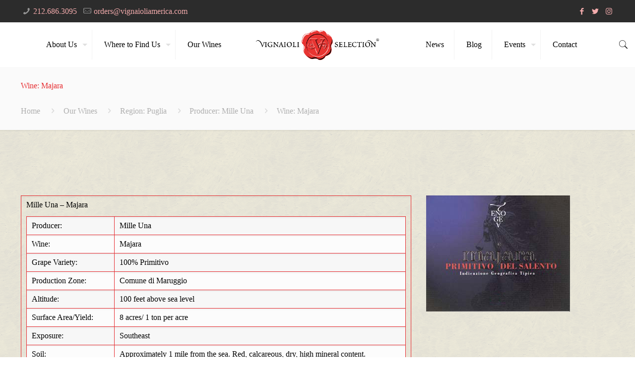

--- FILE ---
content_type: text/html; charset=UTF-8
request_url: https://vignaioliamerica.com/our-wines/puglia/mille-una/majara/
body_size: 10681
content:
<!DOCTYPE html>
<html dir="ltr" lang="en-US" class="no-js">

<head>

<meta charset="UTF-8" />
<meta name="viewport" content="width=device-width, initial-scale=1, maximum-scale=1" />

<link rel="shortcut icon" href="https://vignaioliamerica.com/wp-content/uploads/2015/09/VIGNAIOLI-LOGO-V.png" type="image/x-icon" />

<title>Majara Wine | Vignaioli Selection</title>
	<style>img:is([sizes="auto" i], [sizes^="auto," i]) { contain-intrinsic-size: 3000px 1500px }</style>
	
		<!-- All in One SEO 4.9.1 - aioseo.com -->
	<meta name="description" content="Our hand-selected Majara wine is crafted out of gently harvested grapes, which grow in natural, enriching terrains." />
	<meta name="robots" content="max-image-preview:large" />
	<meta name="keywords" content="crafted,hand-selected,wine" />
	<link rel="canonical" href="https://vignaioliamerica.com/our-wines/puglia/mille-una/majara/" />
	<meta name="generator" content="All in One SEO (AIOSEO) 4.9.1" />
		<script type="application/ld+json" class="aioseo-schema">
			{"@context":"https:\/\/schema.org","@graph":[{"@type":"BreadcrumbList","@id":"https:\/\/vignaioliamerica.com\/our-wines\/puglia\/mille-una\/majara\/#breadcrumblist","itemListElement":[{"@type":"ListItem","@id":"https:\/\/vignaioliamerica.com#listItem","position":1,"name":"Home","item":"https:\/\/vignaioliamerica.com","nextItem":{"@type":"ListItem","@id":"https:\/\/vignaioliamerica.com\/our-wines\/#listItem","name":"Our Wines"}},{"@type":"ListItem","@id":"https:\/\/vignaioliamerica.com\/our-wines\/#listItem","position":2,"name":"Our Wines","item":"https:\/\/vignaioliamerica.com\/our-wines\/","nextItem":{"@type":"ListItem","@id":"https:\/\/vignaioliamerica.com\/our-wines\/puglia\/#listItem","name":"Region: Puglia"},"previousItem":{"@type":"ListItem","@id":"https:\/\/vignaioliamerica.com#listItem","name":"Home"}},{"@type":"ListItem","@id":"https:\/\/vignaioliamerica.com\/our-wines\/puglia\/#listItem","position":3,"name":"Region: Puglia","item":"https:\/\/vignaioliamerica.com\/our-wines\/puglia\/","nextItem":{"@type":"ListItem","@id":"https:\/\/vignaioliamerica.com\/our-wines\/puglia\/mille-una\/#listItem","name":"Producer: Mille Una"},"previousItem":{"@type":"ListItem","@id":"https:\/\/vignaioliamerica.com\/our-wines\/#listItem","name":"Our Wines"}},{"@type":"ListItem","@id":"https:\/\/vignaioliamerica.com\/our-wines\/puglia\/mille-una\/#listItem","position":4,"name":"Producer: Mille Una","item":"https:\/\/vignaioliamerica.com\/our-wines\/puglia\/mille-una\/","nextItem":{"@type":"ListItem","@id":"https:\/\/vignaioliamerica.com\/our-wines\/puglia\/mille-una\/majara\/#listItem","name":"Wine: Majara"},"previousItem":{"@type":"ListItem","@id":"https:\/\/vignaioliamerica.com\/our-wines\/puglia\/#listItem","name":"Region: Puglia"}},{"@type":"ListItem","@id":"https:\/\/vignaioliamerica.com\/our-wines\/puglia\/mille-una\/majara\/#listItem","position":5,"name":"Wine: Majara","previousItem":{"@type":"ListItem","@id":"https:\/\/vignaioliamerica.com\/our-wines\/puglia\/mille-una\/#listItem","name":"Producer: Mille Una"}}]},{"@type":"Organization","@id":"https:\/\/vignaioliamerica.com\/#organization","name":"Vignaioli Selection","url":"https:\/\/vignaioliamerica.com\/","telephone":"+12126863095","logo":{"@type":"ImageObject","url":"https:\/\/vignaioliamerica.com\/wp-content\/uploads\/2024\/07\/VIGNAIOLI-LOGO-NO-BACKGROUND-TRADEMARK.png","@id":"https:\/\/vignaioliamerica.com\/our-wines\/puglia\/mille-una\/majara\/#organizationLogo","width":1610,"height":390},"image":{"@id":"https:\/\/vignaioliamerica.com\/our-wines\/puglia\/mille-una\/majara\/#organizationLogo"},"sameAs":["https:\/\/facebook.com\/","https:\/\/x.com\/","https:\/\/instagram.com\/","https:\/\/pinterest.com\/","https:\/\/youtube.com\/","https:\/\/linkedin.com\/in\/"]},{"@type":"WebPage","@id":"https:\/\/vignaioliamerica.com\/our-wines\/puglia\/mille-una\/majara\/#webpage","url":"https:\/\/vignaioliamerica.com\/our-wines\/puglia\/mille-una\/majara\/","name":"Majara Wine | Vignaioli Selection","description":"Our hand-selected Majara wine is crafted out of gently harvested grapes, which grow in natural, enriching terrains.","inLanguage":"en-US","isPartOf":{"@id":"https:\/\/vignaioliamerica.com\/#website"},"breadcrumb":{"@id":"https:\/\/vignaioliamerica.com\/our-wines\/puglia\/mille-una\/majara\/#breadcrumblist"},"datePublished":"2015-11-17T19:35:07+00:00","dateModified":"2017-06-20T13:58:00+00:00"},{"@type":"WebSite","@id":"https:\/\/vignaioliamerica.com\/#website","url":"https:\/\/vignaioliamerica.com\/","name":"Vignaioli Selection","inLanguage":"en-US","publisher":{"@id":"https:\/\/vignaioliamerica.com\/#organization"}}]}
		</script>
		<!-- All in One SEO -->

<script type="text/javascript">function rgmkInitGoogleMaps(){window.rgmkGoogleMapsCallback=true;try{jQuery(document).trigger("rgmkGoogleMapsLoad")}catch(err){}}</script><link rel='dns-prefetch' href='//fonts.googleapis.com' />
<link rel="alternate" type="application/rss+xml" title="Vignaioli Selection &raquo; Feed" href="https://vignaioliamerica.com/feed/" />
<link rel="alternate" type="application/rss+xml" title="Vignaioli Selection &raquo; Comments Feed" href="https://vignaioliamerica.com/comments/feed/" />
<script type="text/javascript">var $TS_VCSC_CurrentPluginRelease = "5.3.5";var $TS_VCSC_CurrentComposerRelease = "8.7.2";var $TS_VCSC_Lightbox_Activated = true;var $TS_VCSC_Lightbox_Thumbs = "bottom";var $TS_VCSC_Lightbox_Thumbsize = 50;var $TS_VCSC_Lightbox_Animation = "random";var $TS_VCSC_Lightbox_Captions = "data-title";var $TS_VCSC_Lightbox_Closer = true;var $TS_VCSC_Lightbox_Durations = 5000;var $TS_VCSC_Lightbox_Share = false;var $TS_VCSC_Lightbox_Save = false;var $TS_VCSC_Lightbox_LoadAPIs = true;var $TS_VCSC_Lightbox_Social = "fb,tw,gp,pin";var $TS_VCSC_Lightbox_NoTouch = false;var $TS_VCSC_Lightbox_BGClose = true;var $TS_VCSC_Lightbox_NoHashes = true;var $TS_VCSC_Lightbox_Keyboard = true;var $TS_VCSC_Lightbox_FullScreen = true;var $TS_VCSC_Lightbox_Zoom = true;var $TS_VCSC_Lightbox_FXSpeed = 300;var $TS_VCSC_Lightbox_Scheme = "dark";var $TS_VCSC_Lightbox_URLColor = false;var $TS_VCSC_Lightbox_Backlight = "#ffffff";var $TS_VCSC_Lightbox_UseColor = false;var $TS_VCSC_Lightbox_Overlay = "#000000";var $TS_VCSC_Lightbox_Background = "";var $TS_VCSC_Lightbox_Repeat = "no-repeat";var $TS_VCSC_Lightbox_Noise = "";var $TS_VCSC_Lightbox_CORS = false;var $TS_VCSC_Lightbox_Tapping = true;var $TS_VCSC_Lightbox_ScrollBlock = "js";var $TS_VCSC_Lightbox_Protection = "none";var $TS_VCSC_Lightbox_HistoryClose = false;var $TS_VCSC_Lightbox_CustomScroll = true;var $TS_VCSC_Lightbox_HomeURL = "https://vignaioliamerica.com";var $TS_VCSC_Lightbox_LastScroll = 0;var $TS_VCSC_Lightbox_Showing = false;var $TS_VCSC_Lightbox_PrettyPhoto = false;var $TS_VCSC_Lightbox_AttachAllOther = false;var $TS_VCSC_Hammer_ReleaseNew = true;</script><link rel='stylesheet' id='wp-block-library-css' href='https://vignaioliamerica.com/wp-includes/css/dist/block-library/style.min.css?ver=2a5ee1e0d07aa5e497e21dd20d70444d' type='text/css' media='all' />
<style id='classic-theme-styles-inline-css' type='text/css'>
/*! This file is auto-generated */
.wp-block-button__link{color:#fff;background-color:#32373c;border-radius:9999px;box-shadow:none;text-decoration:none;padding:calc(.667em + 2px) calc(1.333em + 2px);font-size:1.125em}.wp-block-file__button{background:#32373c;color:#fff;text-decoration:none}
</style>
<link rel='stylesheet' id='aioseo/css/src/vue/standalone/blocks/table-of-contents/global.scss-css' href='https://vignaioliamerica.com/wp-content/plugins/all-in-one-seo-pack/dist/Lite/assets/css/table-of-contents/global.e90f6d47.css?ver=4.9.1' type='text/css' media='all' />
<style id='global-styles-inline-css' type='text/css'>
:root{--wp--preset--aspect-ratio--square: 1;--wp--preset--aspect-ratio--4-3: 4/3;--wp--preset--aspect-ratio--3-4: 3/4;--wp--preset--aspect-ratio--3-2: 3/2;--wp--preset--aspect-ratio--2-3: 2/3;--wp--preset--aspect-ratio--16-9: 16/9;--wp--preset--aspect-ratio--9-16: 9/16;--wp--preset--color--black: #000000;--wp--preset--color--cyan-bluish-gray: #abb8c3;--wp--preset--color--white: #ffffff;--wp--preset--color--pale-pink: #f78da7;--wp--preset--color--vivid-red: #cf2e2e;--wp--preset--color--luminous-vivid-orange: #ff6900;--wp--preset--color--luminous-vivid-amber: #fcb900;--wp--preset--color--light-green-cyan: #7bdcb5;--wp--preset--color--vivid-green-cyan: #00d084;--wp--preset--color--pale-cyan-blue: #8ed1fc;--wp--preset--color--vivid-cyan-blue: #0693e3;--wp--preset--color--vivid-purple: #9b51e0;--wp--preset--gradient--vivid-cyan-blue-to-vivid-purple: linear-gradient(135deg,rgba(6,147,227,1) 0%,rgb(155,81,224) 100%);--wp--preset--gradient--light-green-cyan-to-vivid-green-cyan: linear-gradient(135deg,rgb(122,220,180) 0%,rgb(0,208,130) 100%);--wp--preset--gradient--luminous-vivid-amber-to-luminous-vivid-orange: linear-gradient(135deg,rgba(252,185,0,1) 0%,rgba(255,105,0,1) 100%);--wp--preset--gradient--luminous-vivid-orange-to-vivid-red: linear-gradient(135deg,rgba(255,105,0,1) 0%,rgb(207,46,46) 100%);--wp--preset--gradient--very-light-gray-to-cyan-bluish-gray: linear-gradient(135deg,rgb(238,238,238) 0%,rgb(169,184,195) 100%);--wp--preset--gradient--cool-to-warm-spectrum: linear-gradient(135deg,rgb(74,234,220) 0%,rgb(151,120,209) 20%,rgb(207,42,186) 40%,rgb(238,44,130) 60%,rgb(251,105,98) 80%,rgb(254,248,76) 100%);--wp--preset--gradient--blush-light-purple: linear-gradient(135deg,rgb(255,206,236) 0%,rgb(152,150,240) 100%);--wp--preset--gradient--blush-bordeaux: linear-gradient(135deg,rgb(254,205,165) 0%,rgb(254,45,45) 50%,rgb(107,0,62) 100%);--wp--preset--gradient--luminous-dusk: linear-gradient(135deg,rgb(255,203,112) 0%,rgb(199,81,192) 50%,rgb(65,88,208) 100%);--wp--preset--gradient--pale-ocean: linear-gradient(135deg,rgb(255,245,203) 0%,rgb(182,227,212) 50%,rgb(51,167,181) 100%);--wp--preset--gradient--electric-grass: linear-gradient(135deg,rgb(202,248,128) 0%,rgb(113,206,126) 100%);--wp--preset--gradient--midnight: linear-gradient(135deg,rgb(2,3,129) 0%,rgb(40,116,252) 100%);--wp--preset--font-size--small: 13px;--wp--preset--font-size--medium: 20px;--wp--preset--font-size--large: 36px;--wp--preset--font-size--x-large: 42px;--wp--preset--spacing--20: 0.44rem;--wp--preset--spacing--30: 0.67rem;--wp--preset--spacing--40: 1rem;--wp--preset--spacing--50: 1.5rem;--wp--preset--spacing--60: 2.25rem;--wp--preset--spacing--70: 3.38rem;--wp--preset--spacing--80: 5.06rem;--wp--preset--shadow--natural: 6px 6px 9px rgba(0, 0, 0, 0.2);--wp--preset--shadow--deep: 12px 12px 50px rgba(0, 0, 0, 0.4);--wp--preset--shadow--sharp: 6px 6px 0px rgba(0, 0, 0, 0.2);--wp--preset--shadow--outlined: 6px 6px 0px -3px rgba(255, 255, 255, 1), 6px 6px rgba(0, 0, 0, 1);--wp--preset--shadow--crisp: 6px 6px 0px rgba(0, 0, 0, 1);}:where(.is-layout-flex){gap: 0.5em;}:where(.is-layout-grid){gap: 0.5em;}body .is-layout-flex{display: flex;}.is-layout-flex{flex-wrap: wrap;align-items: center;}.is-layout-flex > :is(*, div){margin: 0;}body .is-layout-grid{display: grid;}.is-layout-grid > :is(*, div){margin: 0;}:where(.wp-block-columns.is-layout-flex){gap: 2em;}:where(.wp-block-columns.is-layout-grid){gap: 2em;}:where(.wp-block-post-template.is-layout-flex){gap: 1.25em;}:where(.wp-block-post-template.is-layout-grid){gap: 1.25em;}.has-black-color{color: var(--wp--preset--color--black) !important;}.has-cyan-bluish-gray-color{color: var(--wp--preset--color--cyan-bluish-gray) !important;}.has-white-color{color: var(--wp--preset--color--white) !important;}.has-pale-pink-color{color: var(--wp--preset--color--pale-pink) !important;}.has-vivid-red-color{color: var(--wp--preset--color--vivid-red) !important;}.has-luminous-vivid-orange-color{color: var(--wp--preset--color--luminous-vivid-orange) !important;}.has-luminous-vivid-amber-color{color: var(--wp--preset--color--luminous-vivid-amber) !important;}.has-light-green-cyan-color{color: var(--wp--preset--color--light-green-cyan) !important;}.has-vivid-green-cyan-color{color: var(--wp--preset--color--vivid-green-cyan) !important;}.has-pale-cyan-blue-color{color: var(--wp--preset--color--pale-cyan-blue) !important;}.has-vivid-cyan-blue-color{color: var(--wp--preset--color--vivid-cyan-blue) !important;}.has-vivid-purple-color{color: var(--wp--preset--color--vivid-purple) !important;}.has-black-background-color{background-color: var(--wp--preset--color--black) !important;}.has-cyan-bluish-gray-background-color{background-color: var(--wp--preset--color--cyan-bluish-gray) !important;}.has-white-background-color{background-color: var(--wp--preset--color--white) !important;}.has-pale-pink-background-color{background-color: var(--wp--preset--color--pale-pink) !important;}.has-vivid-red-background-color{background-color: var(--wp--preset--color--vivid-red) !important;}.has-luminous-vivid-orange-background-color{background-color: var(--wp--preset--color--luminous-vivid-orange) !important;}.has-luminous-vivid-amber-background-color{background-color: var(--wp--preset--color--luminous-vivid-amber) !important;}.has-light-green-cyan-background-color{background-color: var(--wp--preset--color--light-green-cyan) !important;}.has-vivid-green-cyan-background-color{background-color: var(--wp--preset--color--vivid-green-cyan) !important;}.has-pale-cyan-blue-background-color{background-color: var(--wp--preset--color--pale-cyan-blue) !important;}.has-vivid-cyan-blue-background-color{background-color: var(--wp--preset--color--vivid-cyan-blue) !important;}.has-vivid-purple-background-color{background-color: var(--wp--preset--color--vivid-purple) !important;}.has-black-border-color{border-color: var(--wp--preset--color--black) !important;}.has-cyan-bluish-gray-border-color{border-color: var(--wp--preset--color--cyan-bluish-gray) !important;}.has-white-border-color{border-color: var(--wp--preset--color--white) !important;}.has-pale-pink-border-color{border-color: var(--wp--preset--color--pale-pink) !important;}.has-vivid-red-border-color{border-color: var(--wp--preset--color--vivid-red) !important;}.has-luminous-vivid-orange-border-color{border-color: var(--wp--preset--color--luminous-vivid-orange) !important;}.has-luminous-vivid-amber-border-color{border-color: var(--wp--preset--color--luminous-vivid-amber) !important;}.has-light-green-cyan-border-color{border-color: var(--wp--preset--color--light-green-cyan) !important;}.has-vivid-green-cyan-border-color{border-color: var(--wp--preset--color--vivid-green-cyan) !important;}.has-pale-cyan-blue-border-color{border-color: var(--wp--preset--color--pale-cyan-blue) !important;}.has-vivid-cyan-blue-border-color{border-color: var(--wp--preset--color--vivid-cyan-blue) !important;}.has-vivid-purple-border-color{border-color: var(--wp--preset--color--vivid-purple) !important;}.has-vivid-cyan-blue-to-vivid-purple-gradient-background{background: var(--wp--preset--gradient--vivid-cyan-blue-to-vivid-purple) !important;}.has-light-green-cyan-to-vivid-green-cyan-gradient-background{background: var(--wp--preset--gradient--light-green-cyan-to-vivid-green-cyan) !important;}.has-luminous-vivid-amber-to-luminous-vivid-orange-gradient-background{background: var(--wp--preset--gradient--luminous-vivid-amber-to-luminous-vivid-orange) !important;}.has-luminous-vivid-orange-to-vivid-red-gradient-background{background: var(--wp--preset--gradient--luminous-vivid-orange-to-vivid-red) !important;}.has-very-light-gray-to-cyan-bluish-gray-gradient-background{background: var(--wp--preset--gradient--very-light-gray-to-cyan-bluish-gray) !important;}.has-cool-to-warm-spectrum-gradient-background{background: var(--wp--preset--gradient--cool-to-warm-spectrum) !important;}.has-blush-light-purple-gradient-background{background: var(--wp--preset--gradient--blush-light-purple) !important;}.has-blush-bordeaux-gradient-background{background: var(--wp--preset--gradient--blush-bordeaux) !important;}.has-luminous-dusk-gradient-background{background: var(--wp--preset--gradient--luminous-dusk) !important;}.has-pale-ocean-gradient-background{background: var(--wp--preset--gradient--pale-ocean) !important;}.has-electric-grass-gradient-background{background: var(--wp--preset--gradient--electric-grass) !important;}.has-midnight-gradient-background{background: var(--wp--preset--gradient--midnight) !important;}.has-small-font-size{font-size: var(--wp--preset--font-size--small) !important;}.has-medium-font-size{font-size: var(--wp--preset--font-size--medium) !important;}.has-large-font-size{font-size: var(--wp--preset--font-size--large) !important;}.has-x-large-font-size{font-size: var(--wp--preset--font-size--x-large) !important;}
:where(.wp-block-post-template.is-layout-flex){gap: 1.25em;}:where(.wp-block-post-template.is-layout-grid){gap: 1.25em;}
:where(.wp-block-columns.is-layout-flex){gap: 2em;}:where(.wp-block-columns.is-layout-grid){gap: 2em;}
:root :where(.wp-block-pullquote){font-size: 1.5em;line-height: 1.6;}
</style>
<link rel='stylesheet' id='contact-form-7-css' href='https://vignaioliamerica.com/wp-content/plugins/contact-form-7/includes/css/styles.css?ver=6.1.4' type='text/css' media='all' />
<link rel='stylesheet' id='sc_merged-css' href='https://vignaioliamerica.com/wp-content/plugins/supercarousel/public/css/supercarouselmerged.css?ver=3.7.9' type='text/css' media='all' />
<link rel='stylesheet' id='style-css' href='https://vignaioliamerica.com/wp-content/themes/betheme/style.css?ver=21.0.7' type='text/css' media='all' />
<link rel='stylesheet' id='mfn-base-css' href='https://vignaioliamerica.com/wp-content/themes/betheme/css/base.css?ver=21.0.7' type='text/css' media='all' />
<link rel='stylesheet' id='mfn-layout-css' href='https://vignaioliamerica.com/wp-content/themes/betheme/css/layout.css?ver=21.0.7' type='text/css' media='all' />
<link rel='stylesheet' id='mfn-shortcodes-css' href='https://vignaioliamerica.com/wp-content/themes/betheme/css/shortcodes.css?ver=21.0.7' type='text/css' media='all' />
<link rel='stylesheet' id='mfn-animations-css' href='https://vignaioliamerica.com/wp-content/themes/betheme/assets/animations/animations.min.css?ver=21.0.7' type='text/css' media='all' />
<link rel='stylesheet' id='mfn-jquery-ui-css' href='https://vignaioliamerica.com/wp-content/themes/betheme/assets/ui/jquery.ui.all.css?ver=21.0.7' type='text/css' media='all' />
<link rel='stylesheet' id='mfn-jplayer-css' href='https://vignaioliamerica.com/wp-content/themes/betheme/assets/jplayer/css/jplayer.blue.monday.css?ver=21.0.7' type='text/css' media='all' />
<link rel='stylesheet' id='mfn-responsive-css' href='https://vignaioliamerica.com/wp-content/themes/betheme/css/responsive.css?ver=21.0.7' type='text/css' media='all' />
<link rel='stylesheet' id='mfn-style-static-css' href='https://vignaioliamerica.com/wp-content/themes/betheme/style-static.css?ver=21.0.7' type='text/css' media='all' />
<link rel='stylesheet' id='Slabo+13px-css' href='https://fonts.googleapis.com/css?family=Slabo+13px%3A1%2C700&#038;ver=6.8.3' type='text/css' media='all' />
<link rel='stylesheet' id='Puritan-css' href='https://fonts.googleapis.com/css?family=Puritan%3A1%2C700&#038;ver=6.8.3' type='text/css' media='all' />
<link rel='stylesheet' id='Patua+One-css' href='https://fonts.googleapis.com/css?family=Patua+One%3A1%2C700&#038;ver=6.8.3' type='text/css' media='all' />
<link rel='stylesheet' id='js_composer_front-css' href='https://vignaioliamerica.com/wp-content/plugins/js_composer/assets/css/js_composer.min.css?ver=8.7.2' type='text/css' media='all' />
<script type="text/javascript" src="https://vignaioliamerica.com/wp-includes/js/jquery/jquery.min.js?ver=3.7.1" id="jquery-core-js"></script>
<script type="text/javascript" src="https://vignaioliamerica.com/wp-includes/js/jquery/jquery-migrate.min.js?ver=3.4.1" id="jquery-migrate-js"></script>
<script type="text/javascript" src="//vignaioliamerica.com/wp-content/plugins/slider-revolution/sr6/assets/js/rbtools.min.js?ver=6.7.38" async id="tp-tools-js"></script>
<script type="text/javascript" src="//vignaioliamerica.com/wp-content/plugins/slider-revolution/sr6/assets/js/rs6.min.js?ver=6.7.38" async id="revmin-js"></script>
<script type="text/javascript" src="https://vignaioliamerica.com/wp-content/plugins/supercarousel/public/js/supercarouselmerged.js?ver=3.7.9" id="sc_merged-js"></script>
<link rel="https://api.w.org/" href="https://vignaioliamerica.com/wp-json/" /><link rel="alternate" title="JSON" type="application/json" href="https://vignaioliamerica.com/wp-json/wp/v2/pages/1383" /><link rel="alternate" title="oEmbed (JSON)" type="application/json+oembed" href="https://vignaioliamerica.com/wp-json/oembed/1.0/embed?url=https%3A%2F%2Fvignaioliamerica.com%2Four-wines%2Fpuglia%2Fmille-una%2Fmajara%2F" />
<link rel="alternate" title="oEmbed (XML)" type="text/xml+oembed" href="https://vignaioliamerica.com/wp-json/oembed/1.0/embed?url=https%3A%2F%2Fvignaioliamerica.com%2Four-wines%2Fpuglia%2Fmille-una%2Fmajara%2F&#038;format=xml" />
<!-- style | dynamic -->
<style id="mfn-dnmc-style-css">

</style>
<!-- style | custom css | theme options -->
<style id="mfn-dnmc-theme-css">
#Subheader .title{
color:#E62C30;}

table tr:hover td { background: none !important; color: #000 !important; }

table th, table td{
text-align:left;
}

.header-split #Top_bar { 
height: 90px !important;
 }

/*#Top_bar #logo img{
width: 360px !important;
height: 90px !important;
Max-height: none;}*/


#Action_bar .social li a{
color:lightgrey; !Important;}

#Subheader ul.breadcrumbs{
Float:none !important;
Text-align: left !important;}

#Subheader ul.breadcrumbs{
margin-top:50px;
width:100%;
}

#Top_bar.is-sticky #logo img{
max-height:60px !important;
}

table tr td {
    border-color: #E62C30 !Important;
}
#Action_bar .contact_details a {
color: #f4acad !important;
}

.page-id-292 .vc_col-has-fill > .vc_column-inner{
     padding-top: 0px!important;
}

.trailer_box .desc{
     text-shadow: 3px 3px rgba(0,0,0,0.5)
}

.trailer_box img{
     height: 200px!important;
}

.error404 #Subheader{
    display: none;
}

.error404 #Content{
     margin: 5% 0;
}

.error404 .vc_btn3-container{
     text-align: center;
}

.error404 .vc_general{
    color: #fff;
    border-color: #E62C30;
    padding: 14px 20px;
    border-radius: 5px;
    background:  #E62C30;;
}

#Action_bar .social li a{color: #f4acad !important;}

body:not(.template-slider) #Content{
padding-top:0px !important;}

.wpb_row{
padding-top:30px;}

.site-top-bar-inner #site-navigation-top-bar{
right:-70px !Important;}

</style>
<meta name="generator" content="Powered by WPBakery Page Builder - drag and drop page builder for WordPress."/>
<meta name="generator" content="Powered by Slider Revolution 6.7.38 - responsive, Mobile-Friendly Slider Plugin for WordPress with comfortable drag and drop interface." />
<script>function setREVStartSize(e){
			//window.requestAnimationFrame(function() {
				window.RSIW = window.RSIW===undefined ? window.innerWidth : window.RSIW;
				window.RSIH = window.RSIH===undefined ? window.innerHeight : window.RSIH;
				try {
					var pw = document.getElementById(e.c).parentNode.offsetWidth,
						newh;
					pw = pw===0 || isNaN(pw) || (e.l=="fullwidth" || e.layout=="fullwidth") ? window.RSIW : pw;
					e.tabw = e.tabw===undefined ? 0 : parseInt(e.tabw);
					e.thumbw = e.thumbw===undefined ? 0 : parseInt(e.thumbw);
					e.tabh = e.tabh===undefined ? 0 : parseInt(e.tabh);
					e.thumbh = e.thumbh===undefined ? 0 : parseInt(e.thumbh);
					e.tabhide = e.tabhide===undefined ? 0 : parseInt(e.tabhide);
					e.thumbhide = e.thumbhide===undefined ? 0 : parseInt(e.thumbhide);
					e.mh = e.mh===undefined || e.mh=="" || e.mh==="auto" ? 0 : parseInt(e.mh,0);
					if(e.layout==="fullscreen" || e.l==="fullscreen")
						newh = Math.max(e.mh,window.RSIH);
					else{
						e.gw = Array.isArray(e.gw) ? e.gw : [e.gw];
						for (var i in e.rl) if (e.gw[i]===undefined || e.gw[i]===0) e.gw[i] = e.gw[i-1];
						e.gh = e.el===undefined || e.el==="" || (Array.isArray(e.el) && e.el.length==0)? e.gh : e.el;
						e.gh = Array.isArray(e.gh) ? e.gh : [e.gh];
						for (var i in e.rl) if (e.gh[i]===undefined || e.gh[i]===0) e.gh[i] = e.gh[i-1];
											
						var nl = new Array(e.rl.length),
							ix = 0,
							sl;
						e.tabw = e.tabhide>=pw ? 0 : e.tabw;
						e.thumbw = e.thumbhide>=pw ? 0 : e.thumbw;
						e.tabh = e.tabhide>=pw ? 0 : e.tabh;
						e.thumbh = e.thumbhide>=pw ? 0 : e.thumbh;
						for (var i in e.rl) nl[i] = e.rl[i]<window.RSIW ? 0 : e.rl[i];
						sl = nl[0];
						for (var i in nl) if (sl>nl[i] && nl[i]>0) { sl = nl[i]; ix=i;}
						var m = pw>(e.gw[ix]+e.tabw+e.thumbw) ? 1 : (pw-(e.tabw+e.thumbw)) / (e.gw[ix]);
						newh =  (e.gh[ix] * m) + (e.tabh + e.thumbh);
					}
					var el = document.getElementById(e.c);
					if (el!==null && el) el.style.height = newh+"px";
					el = document.getElementById(e.c+"_wrapper");
					if (el!==null && el) {
						el.style.height = newh+"px";
						el.style.display = "block";
					}
				} catch(e){
					console.log("Failure at Presize of Slider:" + e)
				}
			//});
		  };</script>
		<style type="text/css" id="wp-custom-css">
			a:link {color:#000;} /* unvisited link */
#menu ul li a span {
    color: #000;
}
ul.sub-menu {
    background: #fff;
}		</style>
		<style type="text/css" data-type="vc_shortcodes-custom-css">.vc_custom_1446568681412{margin-top: 0px !important;margin-bottom: 0px !important;padding-bottom: 67px !important;background: #f5f1de url(https://www.vignaioliamerica.com/wp-content/uploads/2015/09/scribble-light.png?id=638) !important;background-position: 0 0 !important;background-repeat: repeat !important;}</style><noscript><style> .wpb_animate_when_almost_visible { opacity: 1; }</style></noscript>
</head>

<body data-rsssl=1 class="wp-singular page-template-default page page-id-1383 page-child parent-pageid-859 wp-theme-betheme  color-custom style-default button-default layout-full-width header-split minimalist-header sticky-header sticky-white ab-show subheader-title-left menu-link-color menuo-right menuo-arrows mm-vertical mobile-tb-left mobile-mini-mr-ll be-2107 wpb-js-composer js-comp-ver-8.7.2 vc_responsive">

	<!-- mfn_hook_top --><!-- mfn_hook_top -->
	
	
	<div id="Wrapper">

		
		                        		<div id="Header_wrapper" class="" >

			<header id="Header">
	<div id="Action_bar">
		<div class="container">
			<div class="column one">

				<ul class="contact_details">
					<li class="phone"><i class="icon-phone"></i><a href="tel:212.686.3095">212.686.3095</a></li><li class="mail"><i class="icon-mail-line"></i><a href="mailto:orders@vignaioliamerica.com">orders@vignaioliamerica.com</a></li>				</ul>

				<ul class="social"><li class="facebook"><a target="_blank" href="https://www.facebook.com/VignaioliSelection" title="Facebook"><i class="icon-facebook"></i></a></li><li class="twitter"><a target="_blank" href="https://twitter.com/vignaioliselect" title="Twitter"><i class="icon-twitter"></i></a></li><li class="instagram"><a target="_blank" href="https://www.instagram.com/vignaioli.selection/" title="Instagram"><i class="icon-instagram"></i></a></li></ul>
			</div>
		</div>
	</div>


<!-- .header_placeholder 4sticky  -->
<div class="header_placeholder"></div>

<div id="Top_bar" class="loading">

	<div class="container">
		<div class="column one">

			<div class="top_bar_left clearfix">

				<!-- Logo -->
				<div class="logo"><a id="logo" href="https://vignaioliamerica.com" title="Vignaioli Selection" data-height="60" data-padding="15"><img class="logo-main scale-with-grid" src="https://vignaioliamerica.com/wp-content/uploads/2015/09/VIGNAIOLI-LOGO-NO-BACKGROUND-TRADEMARK.png" data-retina="https://vignaioliamerica.com/wp-content/uploads/2015/09/VIGNAIOLI-LOGO-NO-BACKGROUND-TRADEMARK.png" data-height="" alt="" data-no-retina /><img class="logo-sticky scale-with-grid" src="https://vignaioliamerica.com/wp-content/uploads/2015/09/VIGNAIOLI-LOGO-NO-BACKGROUND-TRADEMARK.png" data-retina="https://vignaioliamerica.com/wp-content/uploads/2015/09/VIGNAIOLI-LOGO-NO-BACKGROUND-TRADEMARK.png" data-height="" alt="" data-no-retina /><img class="logo-mobile scale-with-grid" src="https://vignaioliamerica.com/wp-content/uploads/2015/09/VIGNAIOLI-LOGO-NO-BACKGROUND-TRADEMARK.png" data-retina="https://vignaioliamerica.com/wp-content/uploads/2015/09/VIGNAIOLI-LOGO-NO-BACKGROUND-TRADEMARK.png" data-height="" alt="" data-no-retina /><img class="logo-mobile-sticky scale-with-grid" src="https://vignaioliamerica.com/wp-content/uploads/2015/09/VIGNAIOLI-LOGO-NO-BACKGROUND-TRADEMARK.png" data-retina="https://vignaioliamerica.com/wp-content/uploads/2015/09/VIGNAIOLI-LOGO-NO-BACKGROUND-TRADEMARK.png" data-height="" alt="" data-no-retina /></a></div>
				<div class="menu_wrapper">
					<nav id="menu"><ul id="menu-menu1" class="menu menu-main menu_left"><li id="menu-item-191" class="menu-item menu-item-type-post_type menu-item-object-page menu-item-has-children menu-item-191"><a href="https://vignaioliamerica.com/about-us/"><span>About Us</span></a>
<ul class="sub-menu">
	<li id="menu-item-380" class="menu-item menu-item-type-post_type menu-item-object-page menu-item-380"><a href="https://vignaioliamerica.com/our-team/"><span>Our Team</span></a></li>
	<li id="menu-item-10625" class="menu-item menu-item-type-post_type menu-item-object-page menu-item-10625"><a href="https://vignaioliamerica.com/job-opportunities/"><span>Job Opportunities</span></a></li>
</ul>
</li>
<li id="menu-item-299" class="menu-item menu-item-type-post_type menu-item-object-page menu-item-has-children menu-item-299"><a href="https://vignaioliamerica.com/connection/"><span>Where to Find Us</span></a>
<ul class="sub-menu">
	<li id="menu-item-316" class="menu-item menu-item-type-post_type menu-item-object-page menu-item-316"><a href="https://vignaioliamerica.com/restaurants/"><span>Restaurants</span></a></li>
	<li id="menu-item-321" class="menu-item menu-item-type-post_type menu-item-object-page menu-item-321"><a href="https://vignaioliamerica.com/retailer/"><span>Retailers</span></a></li>
	<li id="menu-item-324" class="menu-item menu-item-type-post_type menu-item-object-page menu-item-324"><a href="https://vignaioliamerica.com/distributors/"><span>Distributors</span></a></li>
</ul>
</li>
<li id="menu-item-23214" class="menu-item menu-item-type-post_type menu-item-object-page current-page-ancestor menu-item-23214"><a href="https://vignaioliamerica.com/our-wines/"><span>Our Wines</span></a></li>
</ul><ul id="menu-menu2" class="menu menu-main menu_right"><li id="menu-item-290" class="menu-item menu-item-type-post_type menu-item-object-page menu-item-290"><a href="https://vignaioliamerica.com/news/"><span>News</span></a></li>
<li id="menu-item-4139" class="menu-item menu-item-type-post_type menu-item-object-page menu-item-4139"><a href="https://vignaioliamerica.com/blog/"><span>Blog</span></a></li>
<li id="menu-item-23215" class="menu-item menu-item-type-post_type menu-item-object-page menu-item-has-children menu-item-23215"><a href="https://vignaioliamerica.com/events/"><span>Events</span></a>
<ul class="sub-menu">
	<li id="menu-item-23216" class="menu-item menu-item-type-post_type menu-item-object-page menu-item-23216"><a href="https://vignaioliamerica.com/events-draft/"><span>Events &#8211; 2018 | 2019</span></a></li>
</ul>
</li>
<li id="menu-item-258" class="menu-item menu-item-type-post_type menu-item-object-page menu-item-258"><a href="https://vignaioliamerica.com/contact/"><span>Contact</span></a></li>
</ul></nav><a class="responsive-menu-toggle " href="#"><i class="icon-menu-fine"></i></a>				</div>

				<div class="secondary_menu_wrapper">
					<!-- #secondary-menu -->
					<nav id="secondary-menu" class="menu-menu2-container"><ul id="menu-menu2-1" class="secondary-menu"><li class="menu-item menu-item-type-post_type menu-item-object-page menu-item-290"><a href="https://vignaioliamerica.com/news/">News</a></li>
<li class="menu-item menu-item-type-post_type menu-item-object-page menu-item-4139"><a href="https://vignaioliamerica.com/blog/">Blog</a></li>
<li class="menu-item menu-item-type-post_type menu-item-object-page menu-item-has-children menu-item-23215"><a href="https://vignaioliamerica.com/events/">Events</a>
<ul class="sub-menu">
	<li class="menu-item menu-item-type-post_type menu-item-object-page menu-item-23216"><a href="https://vignaioliamerica.com/events-draft/">Events &#8211; 2018 | 2019</a></li>
</ul>
</li>
<li class="menu-item menu-item-type-post_type menu-item-object-page menu-item-258"><a href="https://vignaioliamerica.com/contact/">Contact</a></li>
</ul></nav>				</div>

				<div class="banner_wrapper">
									</div>

				<div class="search_wrapper">
					<!-- #searchform -->

					
<form method="get" id="searchform" action="https://vignaioliamerica.com/">

	
	<i class="icon_search icon-search-fine"></i>
	<a href="#" class="icon_close"><i class="icon-cancel-fine"></i></a>

	<input type="text" class="field" name="s" placeholder="Enter your search" />
	<input type="submit" class="submit" value="" style="display:none" />

</form>

				</div>

			</div>

			<div class="top_bar_right"><div class="top_bar_right_wrapper"><a id="search_button" href="#"><i class="icon-search-fine"></i></a></div></div>
		</div>
	</div>
</div>
</header>
			<div id="Subheader" style=""><div class="container"><div class="column one"><h1 class="title">Wine: Majara</h1><ul class="breadcrumbs no-link"><li><a href="https://vignaioliamerica.com">Home</a> <span><i class="icon-right-open"></i></span></li><li><a href="https://vignaioliamerica.com/our-wines/">Our Wines</a> <span><i class="icon-right-open"></i></span></li><li><a href="https://vignaioliamerica.com/our-wines/puglia/">Region: Puglia</a> <span><i class="icon-right-open"></i></span></li><li><a href="https://vignaioliamerica.com/our-wines/puglia/mille-una/">Producer: Mille Una</a> <span><i class="icon-right-open"></i></span></li><li><a href="https://vignaioliamerica.com:443/our-wines/puglia/mille-una/majara/">Wine: Majara</a></li></ul></div></div></div>
		</div>

		
		<!-- mfn_hook_content_before --><!-- mfn_hook_content_before -->
<div id="Content">
	<div class="content_wrapper clearfix">

		<div class="sections_group">

			<div class="entry-content" itemprop="mainContentOfPage">

				<div class="section the_content has_content"><div class="section_wrapper"><div class="the_content_wrapper"><div class="wpb-content-wrapper"><div data-vc-full-width="true" data-vc-full-width-temp="true" data-vc-full-width-init="false" class="vc_row wpb_row vc_row-fluid vc_custom_1446568681412 vc_row-has-fill"><div class="wpb_column vc_column_container vc_col-sm-8"><div class="vc_column-inner"><div class="wpb_wrapper"><div class="vc_empty_space"   style="height: 32px"><span class="vc_empty_space_inner"></span></div>
	<div class="wpb_text_column wpb_content_element" >
		<div class="wpb_wrapper">
			<table border="0" width="1000" cellspacing="0" cellpadding="0" align="left">
<tbody>
<tr>
<td valign="top">
<div class="text1">
<h1 style="text-align: left;">Mille Una<strong> </strong>&#8211; Majara</h1>
<table border="0" width="100%" cellspacing="0" cellpadding="4">
<tbody>
<tr style="background: #f7f7f7;">
<td width="154">Producer:</td>
<td width="533">Mille Una</td>
</tr>
<tr style="background: #ffffff;">
<td width="154">Wine:</td>
<td>Majara</td>
</tr>
<tr style="background: #f7f7f7;">
<td width="154">Grape Variety:</td>
<td>100% Primitivo</td>
</tr>
<tr style="background: #ffffff;">
<td width="154">Production Zone:</td>
<td>Comune di Maruggio</td>
</tr>
<tr style="background: #f7f7f7;">
<td width="154">Altitude:</td>
<td>100 feet above sea level</td>
</tr>
<tr style="background: #ffffff;">
<td>Surface Area/Yield:</td>
<td>8 acres/ 1 ton per acre</td>
</tr>
<tr style="background: #f7f7f7;">
<td>Exposure:</td>
<td>Southeast</td>
</tr>
<tr style="background: #ffffff;">
<td width="154">Soil:</td>
<td>Approximately 1 mile from the sea. Red, calcareous, dry, high mineral content.</td>
</tr>
<tr style="background: #f7f7f7;">
<td align="left" width="154">Vinification &amp; Aging:</td>
<td>The grapes were harvested from the 35-40 year old vines at the beginning of September. Fermentation and a maceration period of 18 days was done in stainless steel tanks under temperature control with natural yeasts. The wine then went through the malolactic fermentation in French oak barrels and remained for three months and was then moved to stainless steel for an additional 9 months aging in stainless steel tanks.</td>
</tr>
<tr style="background: #ffffff;">
<td width="154">Production:</td>
<td>1,500 cases</td>
</tr>
<tr style="background: #f7f7f7;">
<td width="154">Alcohol:</td>
<td>13.5%</td>
</tr>
<tr style="background: #ffffff;">
<td width="154">Description:</td>
<td>Full body, rich, good structure, with hints of mint and chocolate.</td>
</tr>
<tr style="background: #f7f7f7;">
<td width="154">Food Pairing:</td>
<td>Pasta of all kinds, ragout sauces, poultry.</td>
</tr>
</tbody>
</table>
</div>
</td>
</tr>
</tbody>
</table>

		</div>
	</div>
</div></div></div><div class="wpb_column vc_column_container vc_col-sm-4"><div class="vc_column-inner"><div class="wpb_wrapper"><div class="vc_empty_space"   style="height: 32px"><span class="vc_empty_space_inner"></span></div>
	<div  class="wpb_single_image wpb_content_element vc_align_left wpb_content_element wpb_animate_when_almost_visible wpb_right-to-left right-to-left">
		
		<figure class="wpb_wrapper vc_figure">
			<div class="vc_single_image-wrapper   vc_box_border_grey"><img fetchpriority="high" decoding="async" width="290" height="234" src="https://vignaioliamerica.com/wp-content/uploads/2015/11/majara.jpg" class="vc_single_image-img attachment-large" alt="Majara" title="majara" srcset="https://vignaioliamerica.com/wp-content/uploads/2015/11/majara.jpg 290w, https://vignaioliamerica.com/wp-content/uploads/2015/11/majara-181x146.jpg 181w, https://vignaioliamerica.com/wp-content/uploads/2015/11/majara-50x40.jpg 50w, https://vignaioliamerica.com/wp-content/uploads/2015/11/majara-93x75.jpg 93w" sizes="(max-width: 290px) 100vw, 290px" /></div>
		</figure>
	</div>
</div></div></div></div><div class="vc_row-full-width vc_clearfix"></div>
</div></div></div></div>
				<div class="section section-page-footer">
					<div class="section_wrapper clearfix">

						<div class="column one page-pager">
													</div>

					</div>
				</div>

			</div>

			
		</div>

		
	</div>
</div>


<!-- mfn_hook_content_after --><!-- mfn_hook_content_after -->

	<!-- #Footer -->
	<footer id="Footer" class="clearfix">

		
		<div class="widgets_wrapper" style=""><div class="container"><div class="column one-fourth"><aside id="text-2" class="widget widget_text"><h4>Contact</h4>			<div class="textwidget">Vignaioli Selection<br>
<br>
121 W 27th St. <br>
Suite 1202<br>
<br>New York, NY 10001<br>
<br><br>
Tel. 212.686.3095<br>
orders@vignaioliamerica.com
</div>
		</aside></div><div class="column one-fourth"><aside id="text-3" class="widget widget_text"><h4>Links</h4>			<div class="textwidget"><ul>
<a href="https://www.vignaioliamerica.com/privacy-policy/"><li>Privacy Policy</li></a>
</div>
		</aside></div><div class="column one-fourth"><aside id="text-6" class="widget widget_text"><h4>Pages</h4>			<div class="textwidget"><ul>
<a href="https://www.vignaioliamerica.com/about-us/"><li>About us</li></a>
<a href="https://www.vignaioliamerica.com/connection/"><li>Where to Find Us</li></a>
<a href="https://www.vignaioliamerica.com/events/"><li>Events</li></a>
<a href="https://www.vignaioliamerica.com/our-wines/"><li>Our Wines</li></a>
<a href="https://www.vignaioliamerica.com/news/"><li>News</li></a>
<a href="https://www.vignaioliamerica.com/contact/"><li>Contact</li></a>
<a href="https://www.vignaioliamerica.com/job-opportunities/"><li>Job Opportunities</li></a></div>
		</aside></div><div class="column one-fourth"><aside id="text-5" class="widget widget_text"><h4>Follow Us</h4>			<div class="textwidget"><a href="https://www.facebook.com/VignaioliSelection"target=”_blank”><img style="width:28px;" src="https://www.vignaioliamerica.com/wp-content/uploads/2015/09/facebook_logo_f_sqaure_0_1440433849.png"></a>
<a href="https://twitter.com/vignaioliselect" target=”_blank”><img style="width:28px;" src="https://www.vignaioliamerica.com/wp-content/uploads/2015/09/Twitter_Logo_Silhouette_64-1.png"></a>
<a href="https://instagram.com/vignaioli_selection/" target=”_blank”><img style="width:28px;" src="https://www.vignaioliamerica.com/wp-content/uploads/2015/10/1444439111_Instagram-1.png"></a>
<br>
<br>
Powered by:<br>
<a href=http://gramercyglobal.com target=”_blank”><img style="width:100px;" src="/wp-content/uploads/2018/06/gramercy-only-color-upload-1.png"></a></div>
		</aside></div></div></div>
		
			<div class="footer_copy">
				<div class="container">
					<div class="column one">

						<a id="back_to_top" class="button button_js" href=""><i class="icon-up-open-big"></i></a>
						<!-- Copyrights -->
						<div class="copyright">
							© 2025. All Rights Reserved. Vignaioli Selection.						</div>

						<ul class="social"><li class="facebook"><a target="_blank" href="https://www.facebook.com/VignaioliSelection" title="Facebook"><i class="icon-facebook"></i></a></li><li class="twitter"><a target="_blank" href="https://twitter.com/vignaioliselect" title="Twitter"><i class="icon-twitter"></i></a></li><li class="instagram"><a target="_blank" href="https://www.instagram.com/vignaioli.selection/" title="Instagram"><i class="icon-instagram"></i></a></li></ul>
					</div>
				</div>
			</div>

		
		
	</footer>

</div><!-- #Wrapper -->




<!-- mfn_hook_bottom --><!-- mfn_hook_bottom -->
<!-- wp_footer() -->

		<script>
			window.RS_MODULES = window.RS_MODULES || {};
			window.RS_MODULES.modules = window.RS_MODULES.modules || {};
			window.RS_MODULES.waiting = window.RS_MODULES.waiting || [];
			window.RS_MODULES.defered = false;
			window.RS_MODULES.moduleWaiting = window.RS_MODULES.moduleWaiting || {};
			window.RS_MODULES.type = 'compiled';
		</script>
		<script type="speculationrules">
{"prefetch":[{"source":"document","where":{"and":[{"href_matches":"\/*"},{"not":{"href_matches":["\/wp-*.php","\/wp-admin\/*","\/wp-content\/uploads\/*","\/wp-content\/*","\/wp-content\/plugins\/*","\/wp-content\/themes\/betheme\/*","\/*\\?(.+)"]}},{"not":{"selector_matches":"a[rel~=\"nofollow\"]"}},{"not":{"selector_matches":".no-prefetch, .no-prefetch a"}}]},"eagerness":"conservative"}]}
</script>
<link rel='stylesheet' id='vc_animate-css-css' href='https://vignaioliamerica.com/wp-content/plugins/js_composer/assets/lib/vendor/dist/animate.css/animate.min.css?ver=8.7.2' type='text/css' media='all' />
<link rel='stylesheet' id='rs-plugin-settings-css' href='//vignaioliamerica.com/wp-content/plugins/slider-revolution/sr6/assets/css/rs6.css?ver=6.7.38' type='text/css' media='all' />
<style id='rs-plugin-settings-inline-css' type='text/css'>
.tp-caption a{color:#ff7302;text-shadow:none;-webkit-transition:all 0.2s ease-out;-moz-transition:all 0.2s ease-out;-o-transition:all 0.2s ease-out;-ms-transition:all 0.2s ease-out}.tp-caption a:hover{color:#ffa902}
</style>
<script type="module"  src="https://vignaioliamerica.com/wp-content/plugins/all-in-one-seo-pack/dist/Lite/assets/table-of-contents.95d0dfce.js?ver=4.9.1" id="aioseo/js/src/vue/standalone/blocks/table-of-contents/frontend.js-js"></script>
<script type="text/javascript" src="https://vignaioliamerica.com/wp-includes/js/dist/hooks.min.js?ver=4d63a3d491d11ffd8ac6" id="wp-hooks-js"></script>
<script type="text/javascript" src="https://vignaioliamerica.com/wp-includes/js/dist/i18n.min.js?ver=5e580eb46a90c2b997e6" id="wp-i18n-js"></script>
<script type="text/javascript" id="wp-i18n-js-after">
/* <![CDATA[ */
wp.i18n.setLocaleData( { 'text direction\u0004ltr': [ 'ltr' ] } );
/* ]]> */
</script>
<script type="text/javascript" src="https://vignaioliamerica.com/wp-content/plugins/contact-form-7/includes/swv/js/index.js?ver=6.1.4" id="swv-js"></script>
<script type="text/javascript" id="contact-form-7-js-before">
/* <![CDATA[ */
var wpcf7 = {
    "api": {
        "root": "https:\/\/vignaioliamerica.com\/wp-json\/",
        "namespace": "contact-form-7\/v1"
    }
};
/* ]]> */
</script>
<script type="text/javascript" src="https://vignaioliamerica.com/wp-content/plugins/contact-form-7/includes/js/index.js?ver=6.1.4" id="contact-form-7-js"></script>
<script type="text/javascript" src="https://vignaioliamerica.com/wp-includes/js/imagesloaded.min.js?ver=5.0.0" id="imagesloaded-js"></script>
<script type="text/javascript" src="https://vignaioliamerica.com/wp-includes/js/jquery/ui/core.min.js?ver=1.13.3" id="jquery-ui-core-js"></script>
<script type="text/javascript" src="https://vignaioliamerica.com/wp-includes/js/jquery/ui/mouse.min.js?ver=1.13.3" id="jquery-ui-mouse-js"></script>
<script type="text/javascript" src="https://vignaioliamerica.com/wp-includes/js/jquery/ui/sortable.min.js?ver=1.13.3" id="jquery-ui-sortable-js"></script>
<script type="text/javascript" src="https://vignaioliamerica.com/wp-includes/js/jquery/ui/tabs.min.js?ver=1.13.3" id="jquery-ui-tabs-js"></script>
<script type="text/javascript" src="https://vignaioliamerica.com/wp-includes/js/jquery/ui/accordion.min.js?ver=1.13.3" id="jquery-ui-accordion-js"></script>
<script type="text/javascript" id="mfn-plugins-js-extra">
/* <![CDATA[ */
var mfn = {"mobileInit":"1240","parallax":"translate3d","responsive":"1","retinaJS":"0","lightbox":{"disable":false,"disableMobile":false,"title":false},"slider":{"blog":0,"clients":0,"offer":0,"portfolio":0,"shop":0,"slider":0,"testimonials":0},"ajax":"https:\/\/vignaioliamerica.com\/wp-admin\/admin-ajax.php"};
/* ]]> */
</script>
<script type="text/javascript" src="https://vignaioliamerica.com/wp-content/themes/betheme/js/plugins.js?ver=21.0.7" id="mfn-plugins-js"></script>
<script type="text/javascript" src="https://vignaioliamerica.com/wp-content/themes/betheme/js/menu.js?ver=21.0.7" id="mfn-menu-js"></script>
<script type="text/javascript" src="https://vignaioliamerica.com/wp-content/themes/betheme/assets/animations/animations.min.js?ver=21.0.7" id="mfn-animations-js"></script>
<script type="text/javascript" src="https://vignaioliamerica.com/wp-content/themes/betheme/assets/jplayer/jplayer.min.js?ver=21.0.7" id="mfn-jplayer-js"></script>
<script type="text/javascript" src="https://vignaioliamerica.com/wp-content/themes/betheme/js/parallax/translate3d.js?ver=21.0.7" id="mfn-parallax-js"></script>
<script type="text/javascript" src="https://vignaioliamerica.com/wp-content/themes/betheme/js/scripts.js?ver=21.0.7" id="mfn-scripts-js"></script>
<script type="text/javascript" src="https://vignaioliamerica.com/wp-content/plugins/js_composer/assets/js/dist/js_composer_front.min.js?ver=8.7.2" id="wpb_composer_front_js-js"></script>
<script type="text/javascript" src="https://vignaioliamerica.com/wp-content/plugins/js_composer/assets/lib/vc/vc_waypoints/vc-waypoints.min.js?ver=8.7.2" id="vc_waypoints-js"></script>

</body>
</html>


--- FILE ---
content_type: text/css
request_url: https://vignaioliamerica.com/wp-content/themes/betheme/style.css?ver=21.0.7
body_size: 133
content:
/*
Theme Name: Betheme
Theme URI: https://themes.muffingroup.com/betheme/
Author: Muffin group
Author URI: https://muffingroup.com/
Description: The biggest WordPress Theme ever
License: Themeforest Split Licence
License URI: https://themeforest.net/licenses/standard
Text Domain: betheme
Version: 21.0.7

All css files are placed in /css/ folder
*/


--- FILE ---
content_type: text/css
request_url: https://vignaioliamerica.com/wp-content/themes/betheme/css/shortcodes.css?ver=21.0.7
body_size: 22768
content:
/* dropcap */

.dropcap{display:inline-block;float:left;width:35px;height:35px;line-height:35px;font-size:20px;margin:0 10px 5px 0;text-align:center;-webkit-border-radius:5px;border-radius:5px;background-image:url(../images/stripes/stripes_10_w.png)}
.dropcap_circle{-webkit-border-radius:100%;border-radius:100%}
.dropcap.transparent{background:none!important}
.dropcap.size-2{width:50px;height:50px;line-height:50px;font-size:35px}
.dropcap.size-3{width:60px;height:60px;line-height:60px;font-size:40px}

/* highlight */

.highlight{padding:1px 7px;-webkit-border-radius:3px;border-radius:3px;background-image:url(../images/stripes/stripes_10_w.png)}
.highlight.highlight_image{padding:0 2px 7px}

/* tooltip */

.tooltip{display:inline;position:relative;cursor:help;border-bottom-width:1px;border-style:dotted}
.tooltip:hover:after,.tooltip.hover:after{content:attr(data-tooltip);font-size:13px;line-height:18px;text-align:center;-webkit-border-radius:5px;border-radius:5px;padding:5px 15px;width:140px;position:absolute;left:50%;bottom:110%;z-index:98;margin-left:-85px;background-image:url(../images/stripes/stripes_10_w.png)}
.tooltip.tooltip-img:after{display:none}
.tooltip.tooltip-img .tooltip-content{display:none;font-size:13px;line-height:18px;text-align:center;-webkit-border-radius:5px;border-radius:5px;padding:5px 15px;width:300px;position:absolute;left:50%;bottom:110%;z-index:98;margin-left:-165px;background-image:url(../images/stripes/stripes_10_w.png)}
.tooltip.tooltip-img:hover .tooltip-content,.tooltip.tooltip-img.hover .tooltip-content{display:block}
.wpml-languages .tooltip:hover:after,.wpml-languages .tooltip.hover:after{top:40px;bottom:auto}
.wpml-languages:not(.disabled) .tooltip{cursor:default}
.wpml-languages:not(.disabled) .tooltip:hover:after,.wpml-languages:not(.disabled) .tooltip.hover:after{display:none!important}

/* blockquote */

blockquote{font-size:17px;line-height:31px;display:block;height:auto;margin:0 0 35px 25px;top:15px;position:relative;background:url(../images/stripes/textline.png) repeat-y}
blockquote:before{content:""}
blockquote:after{ content:'\e909';font-family:"mfn-icons";font-size:65px;position:absolute;left:-25px;top:-10px;color:rgba(0,0,0,.1)}
.blockquote{margin-bottom:20px}
.blockquote blockquote{margin-bottom:25px}
.blockquote p.author{margin-left:25px}
.blockquote p.author i{margin-right:5px}

/* button */

.column_button .button{margin:0!important;vertical-align:middle}
.button_align.align_center{text-align:center}
.button_align.align_right{text-align:right}

/* images */

.column_image{line-height:0}

.image_frame,
.wp-caption{display:block;margin:0;border-width:8px;border-style:solid;max-width:100%;line-height:0;-webkit-box-sizing:border-box;-moz-box-sizing:border-box;box-sizing:border-box}
.image_frame .image_wrapper,
.wp-caption img{-webkit-box-sizing:border-box;-moz-box-sizing:border-box;box-sizing:border-box}
.image_frame a,
.wp-caption a{display:block}

.wp-caption-text{display:block;text-align:center;margin:0;padding:10px 0 5px;line-height:normal}
.wp-caption-text.hide{display:none}

.if-caption-on .gallery-item{position:relative}
.if-caption-on .image_frame{position:relative}
.if-caption-on .wp-caption-text{position:absolute;bottom:15px;left:15px;padding:5px 10px!important;width:calc(100% - 30px);box-sizing:border-box;background:rgba(0,0,0,.5);color:rgba(255,255,255,.7);border-radius:3px;}

.image_frame.no_border .wp-caption-text,
.if-zoom .image_frame:not(.has_border) .wp-caption-text{padding:10px 0;}
.the_content_wrapper .image_frame,
.the_content_wrapper .wp-caption{margin-bottom:20px}
.the_content_wrapper .wp-caption.alignnone,
.the_content_wrapper .wp-caption.aligncenter{clear:both}

	/* image_frame */

	.image_frame .image_wrapper{position:relative;overflow:hidden}
	.image_frame .image_wrapper .mask{position:absolute;left:0;width:100%;height:100%;z-index:2}
	.image_frame .image_wrapper img:not(.ls-l){position:relative;top:0;-webkit-transform:scale(1);-moz-transform:scale(1);-o-transform:scale(1);transform:scale(1)}
	.image_frame:not(.no_link) .image_wrapper img:not(.ls-l){margin-bottom:-15px!important}
	.masonry-flat .image_frame:not(.no_link) .image_wrapper img:not(.ls-l){margin-bottom:0!important}
	.image_frame:hover .image_wrapper img,.image_frame.hover .image_wrapper img{top:-15px}
	.image_frame:hover .image_wrapper .ls-container img,.image_frame.no_link:hover .image_wrapper img{top:0}
	.image_frame .image_wrapper .mask:after{content:"";display:block;position:absolute;left:0;width:100%;height:100%;z-index:3;opacity:0}
	.image_frame:hover .image_wrapper .mask:after,.image_frame.hover .image_wrapper .mask:after{opacity:1}
	.image_frame.no_link:hover .image_wrapper .mask:after{opacity:0}
	.image_frame .image_wrapper .image_links{width:100%;height:60px;position:absolute;left:0;bottom:-60px;z-index:4;overflow:hidden}
	.image_frame:hover .image_wrapper .image_links,.image_frame.hover .image_wrapper .image_links{bottom:0}
	.image_frame .image_wrapper .image_links a{display:block;font-size:25px;line-height:60px;width:100%;text-align:center}
	.image_frame .image_wrapper .image_links.double a{width:50%;display:block;float:left}
	.image_frame .image_wrapper .image_links.double a:first-child{-webkit-box-shadow:inset -1px 0 0 0 rgba(255,255,255,.2);box-shadow:inset -1px 0 0 0 rgba(255,255,255,.2)}
	.image_frame .image_wrapper .image_links.triple a{width:33%;display:block;float:left;-webkit-box-shadow:inset -1px 0 0 0 rgba(255,255,255,.2);box-shadow:inset -1px 0 0 0 rgba(255,255,255,.2)}
	.image_frame .image_wrapper .image_links.triple a:last-child{-webkit-box-shadow:0 0 0;box-shadow:0 0 0;width:34%}
	.image_frame .image_wrapper .image_links.hover-title a{font-size:15px;text-decoration:none}
	.image_frame.no_border{border-width:0}

	/* alignment */

	.alignleft{float:left;margin:15px 15px 15px 0}
	.alignright{float:right;margin:15px 0 15px 15px}
	.aligncenter{text-align:center;margin:0 auto;display:block}
	.aligncenter img{display:inline}

	/* animations */

	.image_frame .image_wrapper img,
	.image_frame .image_wrapper .mask:after,
	.image_frame .image_wrapper .image_links{-webkit-transition:all .3s ease-in-out;transition:all .3s ease-in-out}
	.image_frame .image_wrapper .image_links a{-webkit-transition:all .1s ease-in-out;transition:all .1s ease-in-out}

	/* greyscale */

	.greyscale .image_wrapper img{top:0!important;margin-bottom:0!important}
	.greyscale .image_wrapper img.BWFilter{opacity:1;z-index:2}
	.greyscale .image_wrapper img:not(.BWFilter){opacity:0}
	.greyscale .image_wrapper:hover img.BWFilter{opacity:0!important}
	.greyscale .image_wrapper:hover img:not(.BWFilter){opacity:1!important}
	.greyscale:not(.no_link) .image_wrapper img:not(.ls-l){margin-bottom:0!important}
	.greyscale .image_wrapper .mask{display:none}

	.greyscale .image_frame .image_wrapper img{-webkit-transition:all 0s;-moz-transition:all 0s;-o-transition:all 0s;transition:all 0s}

	.greyscale.tiles .post-item .image_wrapper_tiles img.BWFilter{opacity:1;z-index:2}
	.greyscale.tiles .post-item .image_wrapper_tiles img:not(.BWFilter){opacity:0}
	.greyscale.tiles .post-item:hover .image_wrapper_tiles img.BWFilter{opacity:0!important}
	.greyscale.tiles .post-item:hover .image_wrapper_tiles img:not(.BWFilter){opacity:1!important}

	/* if-overlay */

	.if-overlay .image_frame .image_wrapper .image_links{opacity:0;width:60px;height:60px;bottom:auto;top:50%;left:50%;z-index:4;margin-top:-30px;margin-left:-30px;-webkit-transform:scale(0);-moz-transform:scale(0);-o-transform:scale(0);transform:scale(0)}
	.if-overlay .image_frame .image_wrapper .image_links.double{width:120px;margin-left:-60px}
	.if-overlay .image_frame .image_wrapper .image_links.triple{width:180px;margin-left:-90px}
	.if-overlay .image_frame .image_wrapper .image_links.hover-title{width:100%;left:0;margin-left:0}
	.if-overlay li.product .product-loading-icon,.if-overlay li.product .added-cart{border-radius:0!important;width:60px!important;height:60px!important;margin:-30px 0 0 -30px !important}
	.if-overlay li.product.adding-to-cart .added-cart,.if-overlay li.product.added-to-cart .added-cart{z-index:5!important}
	.if-overlay .image_frame:not(.no_link) .image_wrapper img:not(.ls-l){margin-bottom:0!important}
	.if-overlay .image_frame:hover .image_wrapper .image_links,.if-overlay .image_frame.hover .image_wrapper .image_links{opacity:1;-webkit-transform:scale(1);-moz-transform:scale(1);-o-transform:scale(1);transform:scale(1)}
	.if-overlay .image_frame:hover .image_wrapper img,.if-overlay .image_frame.hover .image_wrapper img{top:0;-webkit-transform:scale(1.2);-moz-transform:scale(1.2);-o-transform:scale(1.2);transform:scale(1.2)}
	.if-overlay .image_item:hover .image_wrapper img,.if-overlay .image_item.hover .image_wrapper img{-webkit-transform:scale(1);-moz-transform:scale(1);-o-transform:scale(1);transform:scale(1)}

	/* if-zoom */

	.if-zoom .image_frame .image_wrapper .image_links{display:none}
	.if-zoom .image_frame:not(.no_link) .image_wrapper img:not(.ls-l){margin-bottom:0!important}
	.if-zoom .image_frame:hover .image_wrapper img,.if-zoom .image_frame.hover .image_wrapper img{top:0}
	.if-zoom .image_frame .image_wrapper .mask{display:none}
	.if-zoom .image_frame:hover .image_wrapper img,.if-zoom .image_frame.hover .image_wrapper img{-webkit-transform:scale(1.1);-moz-transform:scale(1.1);-o-transform:scale(1.1);transform:scale(1.1)}
	.if-zoom .image_frame.no_link:hover .image_wrapper img,.if-zoom image_frame.no_link.hover .image_wrapper img{-webkit-transform:scale(1);-moz-transform:scale(1);-o-transform:scale(1);transform:scale(1)}

	.if-zoom #Content .image_frame .image_wrapper img{max-width:100.1%}

	/* if-disable  */

	.if-disable .image_frame .image_wrapper .image_links{display:none}
	.if-disable .image_frame:not(.no_link) .image_wrapper img:not(.ls-l){margin-bottom:0!important}
	.if-disable .image_frame:hover .image_wrapper img,.if-zoom .image_frame.hover .image_wrapper img{top:0}
	.if-disable .image_frame .image_wrapper .mask{display:none}

	/* if-border-hide */

	.if-border-hide .image_frame:not(.has_border) { border-width: 0; }

	/* hover-disable */

	.image_frame.hover-disable .image_wrapper .image_links{display:none}
	.image_frame.hover-disable .image_wrapper .mask{display:none!important}
	.image_frame.hover-disable .image_wrapper img{margin-bottom:0!important;top:0!important;-moz-transform:scale(1)!important;-webkit-transform:scale(1)!important;-o-transform:scale(1)!important;transform:scale(1)!important}
	.image_frame.hover-disable:not(.no_link) .image_wrapper img:not(.ls-l){margin-bottom:0!important}

/* video */
/* in this case, the aspect ratio is 16:9, which means that the height will be 56.25% of the width; for a video with a 4:3 aspect ratio, we set padding-bottom to 75%. */

.content_video.iframe.auto-wh{position:relative;padding-bottom:56.25%;height:0;overflow:hidden}
.content_video.iframe.auto-wh iframe{position:absolute;top:0;left:0;width:100%;height:100%}

.post-photo-wrapper.embed .image_wrapper,
.single-photo-wrapper.embed .image_wrapper{position:relative;padding-bottom:56.25%;height:0;overflow:hidden}
.post-photo-wrapper.embed .image_wrapper iframe,
.single-photo-wrapper.embed .image_wrapper iframe{position:absolute;top:0;left:0;width:100%;height:100%}

.post-photo-wrapper.html5 .jp-video:not(.jp-video-full) .jp-jplayer,
.single-photo-wrapper.html5 .jp-video:not(.jp-video-full) .jp-jplayer{position:relative;padding-bottom:56.25%;height:0!important;overflow:hidden}
.post-photo-wrapper.html5 .jp-video:not(.jp-video-full) img,
.single-photo-wrapper.html5 .jp-video:not(.jp-video-full) img{position:absolute}
.post-photo-wrapper.html5 .jp-video:not(.jp-video-full) video,
.single-photo-wrapper.html5 .jp-video:not(.jp-video-full) video{position:absolute;top:0;left:0;width:100%;height:100%}

/* gallery */

.gallery .gallery-item{overflow:hidden;margin:0 0 2.5%!important}
.gallery .gallery-item .gallery-icon{border:0;width:95%;overflow:hidden;line-height:0;margin-right:2.5%!important;margin-left:2.5%!important;padding:0!important;position:relative}
.gallery .gallery-item img{display:block;line-height:0;max-width:100%;height:auto;border:0!important;}
.gallery .image_frame{margin-bottom:0}

.gallery-columns-2 .gallery-item:nth-of-type(2n+1){clear:both}
.gallery-columns-3 .gallery-item:nth-of-type(3n+1){clear:both}
.gallery-columns-4 .gallery-item:nth-of-type(4n+1){clear:both}
.gallery-columns-5 .gallery-item:nth-of-type(5n+1){clear:both}
.gallery-columns-6 .gallery-item:nth-of-type(6n+1){clear:both}
.gallery-columns-7 .gallery-item:nth-of-type(7n+1){clear:both}
.gallery-columns-8 .gallery-item:nth-of-type(8n+1){clear:both}
.gallery-columns-9 .gallery-item:nth-of-type(9n+1){clear:both}

	/* gallery flat */

	.gallery.flat .gallery-item{margin:0!important}
	.gallery.flat .gallery-item .gallery-icon{margin:0!important;width:100%}
	.gallery.flat .gallery-item .gallery-icon .image_frame{border-width:0;margin-bottom:0}

	/* gallery fancy */

	.gallery.fancy .gallery-item:nth-child(2n+1){transform:rotate(-2deg)}
	.gallery.fancy .gallery-item:nth-child(2n){transform:rotate(2deg)}
	.gallery.fancy .gallery-item .image_frame{margin:7%}

	/* gallery masonry */

	.gallery.masonry .gallery-item{margin:0!important}
	.gallery.masonry .gallery-item .gallery-icon{margin:0!important;width:100%}
	.gallery.masonry .gallery-item .image_frame{margin-bottom:0}

/* divider */

hr{display:block;border:none;outline:none;height:1px;width:100%;margin:0 auto 15px;clear:both}
hr,.hr_wide,.hr_zigzag,.hr_dots{margin:0 auto 15px;clear:both}
hr.hr_narrow{width:7%}
hr.no_line{background:none;color:transparent;}
.hr_wide{position:relative;height:1px}
.hr_wide hr{position:absolute;left:-1000px;top:0;width:3000px}
.aside_left .hr_wide hr{left:0}
.aside_right .hr_wide hr{right:0;left:auto}
.hr_zigzag{text-align:center;margin-bottom:10px}
.hr_zigzag i{font-size:25px;line-height:25px;margin:0 -11px;display:inline-block}
.hr_dots{text-align:center;line-height:0}
.hr_dots span{display:inline-block;width:5px;height:5px;overflow:hidden;margin:0 5px;-webkit-border-radius:5px;border-radius:5px}
.column_divider hr,.column_divider .hr_wide,.column_divider .hr_zigzag,.column_divider .hr_dots{margin-bottom:0}

/* fancy-divider */

.fancy-divider svg{display:block}
.fancy-divider svg:not(:root){overflow:hidden}

/* section-divider */

.section .section-divider{display:block;width:50px;height:50px;position:absolute;left:50%;margin-left:-25px;background-color:inherit;z-index:1}
.section-divider.triangle.up,.section-divider.triangle.down{-moz-transform:rotate(45deg);-webkit-transform:rotate(45deg);-o-transform:rotate(45deg);-ms-transform:rotate(45deg);transform:rotate(45deg)}
.section-divider.triangle.up{top:-25px}
.section-divider.triangle.down{bottom:-25px}
.section-divider.triple-triangle:after,.section-divider.triple-triangle:before{content:"";display:block;width:50px;height:50px;position:absolute;background-color:inherit;z-index:1}
.section-divider.triple-triangle.up:after{left:-36px;top:50px}
.section-divider.triple-triangle.up:before{right:-50px;top:-36px}
.section-divider.triple-triangle.down:after{left:-51px;top:35px}
.section-divider.triple-triangle.down:before{right:-35px;top:-50px}
.section-divider.triple-triangle.up,.section-divider.triple-triangle.down{-moz-transform:rotate(45deg);-webkit-transform:rotate(45deg);-o-transform:rotate(45deg);-ms-transform:rotate(45deg);transform:rotate(45deg)}
.section-divider.triple-triangle.up{top:-25px}
.section-divider.triple-triangle.down{bottom:-25px}
.section-divider.square.up,.section-divider.square.down{width:70px;height:70px;margin-left:-35px}
.section-divider.square.up{top:-25px}
.section-divider.square.down{bottom:-25px}
.section-divider.circle.up,.section-divider.circle.down{width:70px;height:70px;margin-left:-35px;-webkit-border-radius:100%;border-radius:100%}
.section-divider.circle.up{top:-25px}
.section-divider.circle.down{bottom:-25px}

/* section-decoration | height:100px - fallback */

.section .section-decoration{width:100%;height:100px;position:absolute;left:0;background-repeat:repeat-x;z-index:2}
.section .section-decoration.top{top:0;background-position:center top;}
.section .section-decoration.bottom{bottom:0;background-position:center bottom;}

/* idea_box */

.idea_box{padding:25px 25px 25px 70px;position:relative;border-top-width:1px;border-style:solid;background:rgba(0,0,0,.02);clear:both}
.idea_box .icon{font-size:30px;line-height:30px;position:absolute;left:15px;top:50%;margin-top:-15px;color:rgba(0,0,0,.15)}

/* google_font */

.google_font{margin-bottom:15px;}
.google_font.inline{margin-bottom:0;display:inline}

/* popup-content */

.popup-content{display:none;}

/* single_icon */

.single_icon{display:block;margin:0 auto 15px}
.single_icon.icon_left{text-align:left}
.single_icon.icon_right{text-align:right}
.single_icon.icon_center{text-align:center}

/* form */

form,fieldset{margin-bottom:0}
textarea{min-height:60px}
label,legend{display:block;margin-bottom:5px;font-weight:700}
input[type="checkbox"]{display:inline}
input[type="checkbox"] ~ label{display:inline}
input[type="checkbox"] ~ label:before{content:" "}
input[type="date"],input[type="email"],
input[type="number"],
input[type="password"],
input[type="search"],
input[type="tel"],
input[type="text"],
input[type="url"],
select,textarea{padding:10px;outline:none;margin:0;width:230px;max-width:100%;display:block;margin-bottom:20px;font-size:13px;border-width:1px;border-style:solid;border-radius:0;box-sizing:border-box;-webkit-appearance:none}

/* list ul ol li */

ul{list-style:none outside}
ol{list-style:decimal}

.column_column ul,.column_helper ul,.column_visual ul,.icon_box ul,.mfn-acc ul,.ui-tabs-panel ul,.post-excerpt ul,.the_content_wrapper ul{list-style:disc outside;margin:0 0 15px 30px}
.column_column ol,.column_helper ol,.column_visual ol,.icon_box ol,.mfn-acc ol,.ui-tabs-panel ol,.post-excerpt ol,.the_content_wrapper ol{margin:0 0 15px 30px}
.column_column ul li,.column_helper ul li,.column_visual ul li,.icon_box ul li,.mfn-acc ul li,.ui-tabs-panel ul li,.post-excerpt ul li,.the_content_wrapper ul li{margin-bottom:10px}
.column_column ol li,.column_helper ol li,.column_visual ol li,.icon_box ol li,.mfn-acc ol li,.ui-tabs-panel ol li,.post-excerpt ol li,.the_content_wrapper ol li{margin-bottom:10px}
.column_column ul li ul,.column_column ol li ol,.column_helper ul li ul,.column_helper ol li ol,.column_visual ul li ul,.column_visual ol li ol,.icon_box ul li ul,.icon_box ol li ol,.mfn-acc ul li ul,.mfn-acc ol li ol,.ui-tabs-panel ul li ul,.ui-tabs-panel ol li ol,.post-excerpt ul li ul,.post-excerpt ol li ol,.the_content_wrapper ul li ul,.the_content_wrapper ol li ol{margin-top:10px;margin-bottom:0}

ul.list_mixed,ul.list_check,ul.list_star,ul.list_idea,ul.list_custom{list-style:none;margin-left:0}
ul.list_mixed li,ul.list_check li,ul.list_star li,ul.list_idea li,ul.list_custom li{position:relative;margin:0 0 20px 0;padding-left:50px}
ul.list_mixed li:after,ul.list_check li:after,ul.list_star li:after,ul.list_idea li:after,ul.list_custom li:after{content:"";width:70px;height:1px;overflow:hidden;background:rgba(0,0,0,.08);position:absolute;left:0;bottom:-11px}
ul.list_mixed li:last-child:after,ul.list_check li:last-child:after,ul.list_star li:last-child:after,ul.list_idea li:last-child:after,ul.list_custom li:last-child:after{display:none}

ul.list_custom li i{position:absolute;left:20px;bottom:0;font-size:17px}
ul.list_check li:before,li.list_check:before{content:'\e841'}
ul.list_star li:before,li.list_star:before{content:'\e927'}
ul.list_idea li:before,li.list_idea:before{content:'\e8ae'}

ul.list_mixed li:before,ul.list_check li:before,ul.list_star li:before,ul.list_idea li:before{font-family:"mfn-icons";overflow:hidden;position:absolute;left:20px;bottom:0;font-size:17px}
ul.list_mixed li:before,ul.list_check li:before,ul.list_star li:before,ul.list_idea li:before,ul.list_custom li i{color:#3E3E3E}

dl{margin:0 0 30px}
dl > dt,dl > dd{border-width:1px 0 0;border-style:solid;padding:10px 0;margin:0}
dl > dt{display:block;float:left;width:100px;font-weight:700}
dl > dd{margin-left:110px}
dl > dd:after{content:"";clear:both;display:block}

/* alert */

.alert{margin-bottom:30px;padding:20px 55px 20px 90px;position:relative;-webkit-border-radius:5px;border-radius:5px}
.alert .alert_icon{width:60px;height:60px;font-size:30px;line-height:60px;color:rgba(0,0,0,.4);position:absolute;left:10px;top:10px;text-align:center;-webkit-border-radius:5px;border-radius:5px}
.alert a.close{position:absolute;right:15px;top:20px;font-size:20px;line-height:20px}
.alert a.close i{margin:0!important;color:rgba(0,0,0,.6)}
.alert a:hover.close i{color:rgba(0,0,0,.8)}

.alert_warning{background:#ffe38b;color:#9b812e}
.alert_warning .alert_icon{background:#fbda72}
.alert_warning a,.alert_warning a:hover{color:#645012}

.alert_error{background:#fb5455;color:#fff}
.alert_error .alert_icon{background:#f24143}
.alert_error a,.alert_error a:hover{color:#9f2e2e}

.alert_info{background:#3097db;color:#fff}
.alert_info .alert_icon{background:#1c81c4}
.alert_info a,.alert_info a:hover{color:#b1e0ff}

.alert_success{background:#a5de5c;color:#fff}
.alert_success .alert_icon{background:#8fc944}
.alert_success a,.alert_success a:hover{color:#5d9514}

/* mfn-link */

a.mfn-link{position:relative;display:inline-block;margin:15px 25px;font-size:15px;text-shadow:0 0 1px rgba(255,255,255,0.3);text-decoration:none;outline:none;white-space:nowrap}
a:hover.mfn-link{text-decoration:none}

	/* #1: Brackets */

	a.mfn-link-1:before,a.mfn-link-1:after{display:inline-block;opacity:0;-webkit-transition:-webkit-transform 0.3s,opacity .2s;-moz-transition:-moz-transform 0.3s,opacity .2s;transition:transform 0.3s,opacity .2s}
	a.mfn-link-1:before{margin-right:10px;content:'[';-webkit-transform:translateX(20px);-moz-transform:translateX(20px);transform:translateX(20px)}
	a.mfn-link-1:after{margin-left:10px;content:']';-webkit-transform:translateX(-20px);-moz-transform:translateX(-20px);transform:translateX(-20px)}
	a:hover.mfn-link-1:before,a:hover.mfn-link-1:after,a.hover.mfn-link-1:before,a.hover.mfn-link-1:after{opacity:1;-webkit-transform:translateX(0px);-moz-transform:translateX(0px);transform:translateX(0px)}

	/* #2: 3D rolling links */

	a.mfn-link-2{line-height:44px;-webkit-perspective:1000px;-moz-perspective:1000px;perspective:1000px}
	a.mfn-link-2 span{position:relative;display:inline-block;padding:0 14px;-webkit-transition:-webkit-transform .3s;-moz-transition:-moz-transform .3s;transition:transform .3s;-webkit-transform-origin:50% 0;-moz-transform-origin:50% 0;transform-origin:50% 0;-webkit-transform-style:preserve-3d;-moz-transform-style:preserve-3d;transform-style:preserve-3d}
	a.mfn-link-2 span:before{position:absolute;top:100%;left:0;width:100%;height:100%;content:attr(data-hover);-webkit-transition:background .3s;-moz-transition:background .3s;transition:background .3s;-webkit-transform:rotateX(-90deg);-moz-transform:rotateX(-90deg);transform:rotateX(-90deg);-webkit-transform-origin:50% 0;-moz-transform-origin:50% 0;transform-origin:50% 0;text-align:center}
	a:hover.mfn-link-2 span,a.hover.mfn-link-2 span{-webkit-transform:rotateX(90deg) translateY(-22px);-moz-transform:rotateX(90deg) translateY(-22px);transform:rotateX(90deg) translateY(-22px)}

	/* #3: bottom line */

	a.mfn-link-3{padding:8px 0}
	a.mfn-link-3:after{position:absolute;top:100%;left:0;width:100%;height:3px;content:'';opacity:0;-webkit-transition:opacity 0.3s,-webkit-transform .3s;-moz-transition:opacity 0.3s,-moz-transform .3s;transition:opacity 0.3s,transform .3s;-webkit-transform:translateY(10px);-moz-transform:translateY(10px);transform:translateY(10px)}
	a:hover.mfn-link-3:after,a.hover.mfn-link-3:after{opacity:1;-webkit-transform:translateY(0px);-moz-transform:translateY(0px);transform:translateY(0px)}

	/* #4: second border slides up */

	a.mfn-link-4{padding:12px 10px 10px;text-shadow:none;font-weight:700}
	a.mfn-link-4:before,a.mfn-link-4::after{position:absolute;top:100%;left:0;width:100%;height:3px;content:'';-webkit-transition:-webkit-transform .3s;-moz-transition:-moz-transform .3s;transition:transform .3s;-webkit-transform:scale(0.85);-moz-transform:scale(0.85);transform:scale(0.85)}
	a.mfn-link-4:after{opacity:0;-webkit-transition:top 0.3s,opacity 0.3s,-webkit-transform .3s;-moz-transition:top 0.3s,opacity 0.3s,-moz-transform .3s;transition:top 0.3s,opacity 0.3s,transform .3s}
	a:hover.mfn-link-4:before,a:hover.mfn-link-4:after,a.hover.mfn-link-4:before,a.hover.mfn-link-4:after{-webkit-transform:scale(1);-moz-transform:scale(1);transform:scale(1)}
	a:hover.mfn-link-4:after,a.hover.mfn-link-4:after{top:0;opacity:1}

	/* #5: reveal, push out */

	a.mfn-link-5{overflow:hidden;margin:0 15px;position:relative;z-index:1}
	a.mfn-link-5 span{display:block;padding:10px 20px;-webkit-transition:-webkit-transform .3s;-moz-transition:-moz-transform .3s;transition:transform .3s}
	a.mfn-link-5:before{position:absolute;top:0;left:0;text-align:left;z-index:-1;padding:10px 20px;width:100%;height:100%;content:attr(data-hover);-webkit-transition:-webkit-transform .3s;-moz-transition:-moz-transform .3s;transition:transform .3s;-webkit-transform:translateX(-25%);-moz-transform:translateX(-25%);transform:translateX(-25%)}
	a:hover.mfn-link-5 span,a.hover.mfn-link-5 span{-webkit-transform:translateX(100%);-moz-transform:translateX(100%);transform:translateX(100%)}
	a:hover.mfn-link-5:before,a.hover.mfn-link-5:before{-webkit-transform:translateX(0%);-moz-transform:translateX(0%);transform:translateX(0%)}

	/* #6: text fill */

	a.mfn-link-6{padding:10px 0;text-shadow:none}
	a.mfn-link-6:before{position:absolute;top:0;left:0;overflow:hidden;padding:10px 0;max-width:0;border-bottom:2px solid;content:attr(data-hover);-webkit-transition:max-width .5s;-moz-transition:max-width .5s;transition:max-width .5s}
	a:hover.mfn-link-6:before,a.hover.mfn-link-6:before{max-width:100%}

	/* #7: border switch */

	a.mfn-link-7{padding:0 20px;height:45px;line-height:45px}
	a.mfn-link-7:before,a.mfn-link-7:after{position:absolute;width:45px;height:2px;content:'';opacity:.2;-webkit-transition:all .3s;-moz-transition:all .3s;transition:all .3s;pointer-events:none}
	a.mfn-link-7:before{top:0;left:0;-webkit-transform:rotate(90deg);-moz-transform:rotate(90deg);transform:rotate(90deg);-webkit-transform-origin:0 0;-moz-transform-origin:0 0;transform-origin:0 0}
	a.mfn-link-7:after{right:0;bottom:0;-webkit-transform:rotate(90deg);-moz-transform:rotate(90deg);transform:rotate(90deg);-webkit-transform-origin:100% 0;-moz-transform-origin:100% 0;transform-origin:100% 0}
	a:hover.mfn-link-7:before,a:hover.mfn-link-7:after,a.hover.mfn-link-7:before,a.hover.mfn-link-7:after{opacity:1}
	a:hover.mfn-link-7:before,a.hover.mfn-link-7:before{left:50%;-webkit-transform:rotate(0deg) translateX(-50%);-moz-transform:rotate(0deg) translateX(-50%);transform:rotate(0deg) translateX(-50%)}
	a:hover.mfn-link-7:after,a.hover.mfn-link-7:after{right:50%;-webkit-transform:rotate(0deg) translateX(50%);-moz-transform:rotate(0deg) translateX(50%);transform:rotate(0deg) translateX(50%)}

	/* #8: cross */

	a.mfn-link-8{padding:0 5px;font-weight:700;-webkit-transition:color .3s;-moz-transition:color .3s;transition:color .3s;position:relative;z-index:1}
	a.mfn-link-8:before,a.mfn-link-8:after{position:absolute;width:100%;left:0;top:50%;height:2px;margin-top:-1px;content:'';z-index:-1;-webkit-transition:-webkit-transform 0.3s,opacity .3s;-moz-transition:-moz-transform 0.3s,opacity .3s;transition:transform 0.3s,opacity .3s;pointer-events:none}
	a.mfn-link-8:before{-webkit-transform:translateY(-20px);-moz-transform:translateY(-20px);transform:translateY(-20px)}
	a.mfn-link-8:after{-webkit-transform:translateY(20px);-moz-transform:translateY(20px);transform:translateY(20px)}
	a:hover.mfn-link-8:before,a:hover.mfn-link-8:after,a.hover.mfn-link-8:before,a.hover.mfn-link-8:after{opacity:.7}
	a:hover.mfn-link-8:before,a.hover.mfn-link-8:before{-webkit-transform:rotate(45deg);-moz-transform:rotate(45deg);transform:rotate(45deg)}
	a:hover.mfn-link-8:after,a.hover.mfn-link-8:after{-webkit-transform:rotate(-45deg);-moz-transform:rotate(-45deg);transform:rotate(-45deg)}

	/* variables */

	a.mfn-link-4:before,a.mfn-link-4:after,a.mfn-link-3:after,a:hover.mfn-link-8:after,a:hover.mfn-link-8:before,a.hover.mfn-link-8:after,a.hover.mfn-link-8:before{background:rgba(0,0,0,0.1)}
	a.mfn-link-6{border-top:2px solid rgba(0,0,0,.05)}
	a.mfn-link.mfn-link-6{color:rgba(0,0,0,.25)}
	a.mfn-link-2 span,a:hover.mfn-link-2 span:before,a.hover.mfn-link-2 span:before,a.mfn-link-5 span,a.mfn-link-5:before{color:#fff}

/* accordion */

.accordion .question{margin-bottom:5px;-webkit-border-radius:5px;border-radius:5px;overflow:hidden;border-width:1px;border-style:solid}
.accordion .question:last-child{margin-bottom:0}
.accordion .question .title{padding:14px 14px 14px 60px;font-size:13px;font-weight:700;position:relative;border-width:0;border-style:solid;cursor:pointer; background: #f9f9f9; box-shadow: inset 0px 4px 3px -2px rgba(0,0,0,.04); }
.accordion .question .title:before{content:"";width:49px;height:100%;border-width:0 1px 0 0;border-style:solid;position:absolute;left:0;top:0;z-index:1}
.accordion .question .title > .acc-icon-plus,.accordion .question .title > .acc-icon-minus{font-size:17px;line-height:17px;display:block;position:absolute;left:15px;top:16px;width:20px;height:20px;text-align:center;color:rgba(0,0,0,.25)}
.accordion .question .title > .acc-icon-plus:before,.accordion .question .title > .acc-icon-minus:before{margin:0!important}
.accordion .question .title > .acc-icon-plus{display:block}
.accordion .question .title > .acc-icon-minus{display:none}
.accordion .question .answer{padding:15px 20px 20px;overflow:hidden;display:none; box-shadow: inset 0px 4px 3px -2px rgba(0,0,0,.06);}
.accordion .question .answer .wpb_content_element:last-child{margin-bottom:0}
.accordion .question.active .title{border-width:0 0 1px}
.accordion .question.active .title > .acc-icon-plus{display:none}
.accordion .question.active .title > .acc-icon-minus{display:block}
.accordion .question.active p:last-child{margin-bottom:0}

/* faq */

.faq .question{margin-bottom:5px;overflow:hidden;position:relative;background:rgba(0,0,0,.02)}
.faq .question:before{content:"";width:60px;height:100%;border-width:0 1px 0 0;border-style:solid;border-color:rgba(0,0,0,.1);position:absolute;left:0;top:0;z-index:1}
.faq .question:after{content:"";width:60px;height:100%;background:rgba(0,0,0,.03);position:absolute;left:0;top:0;z-index:1}
.faq .question:last-child{margin-bottom:0}
.faq .question .title{padding:20px 40px 20px 80px;font-size:15px;position:relative;cursor:pointer;z-index:2}
.faq .question .title > .acc-icon-plus,.faq .question .title > .acc-icon-minus{font-size:17px;line-height:17px;display:block;position:absolute;right:15px;top:21px;width:20px;height:20px;text-align:center;color:rgba(0,0,0,.25)}
.faq .question .title > .acc-icon-plus:before,.faq .question .title > .acc-icon-minus:before{margin:0!important}
.faq .question .title > .acc-icon-plus{display:block}
.faq .question .title > .acc-icon-minus{display:none}
.faq .question .title .num{font-weight:700;position:absolute;left:27px;top:20px;font-weight:bold}
.faq .question .answer{padding:0 20px 20px 80px;overflow:hidden;display:none}
.faq .question.active .title > .acc-icon-plus{display:none}
.faq .question.active .title > .acc-icon-minus{display:block}
.faq .question.active p:last-child{margin-bottom:0}

.wpb_wrapper .faq{margin-bottom:5px}
.wpb_wrapper .faq .question .title.wpb_toggle{background-position:23px}
.wpb_wrapper .faq .question .answer.wpb_toggle_content{margin:0}
.wpb_wrapper .faq .question .last_toggle_el_margin{margin-bottom:0}
.wpb_wrapper .faq .question .title > .acc-icon-plus,.wpb_wrapper .faq .question .title > .acc-icon-minus{left:20px;right:auto;color:rgba(0,0,0,.5)}

/* table */

table{width:100%;margin-bottom:15px;border-collapse:collapse;border-spacing:0;-webkit-border-radius:5px;border-radius:5px}
table th,table td{padding:10px;text-align:center;border-width:1px;border-style:solid;vertical-align:middle}
table th{font-weight:700; background: #f9f9f9; box-shadow: inset 0px 4px 3px -2px rgba(0,0,0,.04); }
table th.clear{border:0;background:none}
table tr:first-child td{ box-shadow: inset 0px 4px 3px -2px rgba(0,0,0,.06);}
table tr:nth-child(2n) td{background:rgba(0,0,0,0.01)}

/* table.simple */

table.simple th{background:none}
table.simple th,table.simple td{border-width:0 0 1px}
table.simple tr:first-child td{background:none}
table.simple tr:last-child td{border:none}

/* table-hover */

body.table-hover:not(.woocommerce-page) table tr:hover td{-webkit-transition:all .3s ease-in-out;-moz-transition:all .3s ease-in-out;-o-transition:all .3s ease-in-out;-ms-transition:all .3s ease-in-out;transition:all .3s ease-in-out}

/* feature_list */

.feature_list ul{margin:0;overflow:hidden}
.feature_list ul li{margin:0;list-style:none;width:25%;float:left;display:block;padding:10px;-webkit-box-sizing:border-box;-moz-box-sizing:border-box;box-sizing:border-box}
.feature_list ul li a{display:block}
.feature_list ul li a:hover{text-decoration:none}
.feature_list ul li .icon{width:60px;height:60px;line-height:0;margin-right:10px;display:table-cell;vertical-align:middle;text-align:center}
.feature_list ul li .icon i{font-size:43px;line-height:60px}
.feature_list ul li .icon i:before{margin:0}
.feature_list ul li p{display:table-cell;vertical-align:middle;padding:0 0 0 10px}
.feature_list hr{margin:0}
.feature_list ul li a{-webkit-transition:all .1s ease-in-out;-moz-transition:all .1s ease-in-out;-o-transition:all .1s ease-in-out;-ms-transition:all .1s ease-in-out;transition:all .1s ease-in-out}

.feature_list[data-col="2"] ul li{width:50%}
.feature_list[data-col="3"] ul li{width:33.33%}
.feature_list[data-col="4"] ul li{width:25%}
.feature_list[data-col="5"] ul li{width:20%}
.feature_list[data-col="6"] ul li{width:16.66%}

/* list_item */

.list_item{display:block}
.list_item > a{display:block}
.list_item > a:hover{text-decoration:none}
.list_item .list_left{width:80px;height:80px;line-height:80px;font-size:50px;overflow:hidden;text-align:center;float:left}
.list_item .list_image{font-size:0}
.list_item .list_left img{max-width:80px!important;max-height:80px!important;vertical-align:middle}
.list_item .list_left i:before{margin:0}
.list_item .circle{width:78px;height:78px;line-height:78px;border-width:1px;border-style:solid;font-size:20px;font-weight:700;overflow:hidden;text-align:center;float:left;-webkit-border-radius:100%;border-radius:100%;background-image:url(../images/stripes/stripes_3_b.png);-webkit-box-shadow:inset 0 0 5px 0 rgba(0,0,0,.08);box-shadow:inset 0 0 5px 0 rgba(0,0,0,.08)}
.list_item .list_right{padding:5px 0 0;margin-left:100px;word-wrap:break-word}
.list_item .list_right h4{margin-bottom:7px}
.list_item.lists_1 .list_left{-webkit-border-radius:5px;border-radius:5px;background-image:url(../images/stripes/stripes_3_b.png);-webkit-box-shadow:inset 0 0 5px 0 rgba(0,0,0,.1);box-shadow:inset 0 0 5px 0 rgba(0,0,0,.1)}
.list_item.lists_1 .list_image{width:60px;height:60px;line-height:60px;padding:10px;font-size:0}
.list_item.lists_1 .list_left img{max-width:60px!important;max-height:60px!important}
.list_item.lists_3 .list_left{float:none;margin-bottom:10px}
.list_item.lists_3 .list_icon{width:auto;text-align:left}
.list_item.lists_3 .list_right{margin-left:0;padding-top:0}
.list_item.lists_3 .list_right h4{margin-bottom:10px}
.list_item.lists_4 .list_right{padding-top:21px}
.align_right .list_item .list_left{float:right;}
.align_right .list_item .list_right{margin-left:0;margin-right:100px;}

/* pricing-box */

.pricing-box{height:100%;border-width:1px;border-style:solid;background:#fff}
.pricing-box .plan-header{text-align:center;padding:20px 15px 0}
.pricing-box .plan-header .image{text-align:center;margin-bottom:15px}
.pricing-box .plan-header h2{margin:0 0 20px;font-size:30px;line-height:30px}
.pricing-box .plan-header .price{margin:0 0 20px}
.pricing-box .plan-header .price > span{font-size:45px;line-height:45px;margin:0 5px}
.pricing-box .plan-header .price sup.currency{font-size:20px;line-height:20px;top:-10px;position:relative}
.pricing-box.cp-right .plan-header .price sup.currency{margin-right:5px}
.pricing-box .plan-header .price sup.period{font-size:15px;line-height:15px;top:-15px;position:relative}
.pricing-box .plan-header hr{margin-bottom:0;width:60%}
.pricing-box .plan-header p.subtitle{padding:20px 0 0;margin-bottom:0}
.pricing-box .plan-inside{padding:10px 30px;text-align:center}
.pricing-box .plan-inside ul{margin:0;font-size:100%;line-height:normal}
.pricing-box .plan-inside ul li{text-align:center;padding:11px 10px;display:block;margin:0;border-bottom:1px solid rgba(0,0,0,0.1)}
.pricing-box .plan-inside ul li .yes,.pricing-box .plan-inside ul li .no{display:inline-block;overflow:hidden;width:10px;height:10px;-webkit-border-radius:5px;border-radius:5px;background:rgba(0,0,0,.1)}
.pricing-box .plan-inside ul li:last-child{border-bottom:0}
.pricing-box .plan-footer{text-align:center}
.pricing-box .plan-footer a{margin-right:0}
.pricing-box-box.pricing-box-featured{border-color:transparent}

.pricing-box.pricing-box-label .plan-header *,.pricing-box.pricing-box-label .plan-footer{visibility:hidden}
.pricing-box-label ul li{font-weight:700;text-align:right!important}
.pricing-box-label,.pricing-box-table{border:0;background:none}
.pricing-box-label .plan-inside,.pricing-box-table .plan-inside{padding-left:0;padding-right:0}
.pricing-box-table.pricing-box-featured{background:rgba(0,0,0,.02);padding-left:10px;padding-right:10px}

/* content_slider */

.content_slider{padding:0 140px;position:relative}
.content_slider .content_slider_ul{margin:0!important;line-height:0;border-width:8px;border-style:solid;-webkit-box-sizing:border-box;box-sizing:border-box}
.content_slider .content_slider_ul li{display:block;float:left;margin:0!important;}
.content_slider a.button{position:absolute;top:50%;margin:-22px 0 0;font-size:13px;line-height:21px}
.content_slider a.slider_prev{left:-90px}
.content_slider a.slider_next{right:-90px}
.content_slider .slider_pagination{width:100%;margin-top:20px;}
.content_slider .slider_pagination li{display:inline-block;}

.content_slider .content_slider_ul{opacity:0;max-height:300px;transition:opacity 0.3s ease-in-out;}
.content_slider .content_slider_ul.slick-slider{opacity:1;max-height:none;zoom:1;}

.column_column .content_slider{padding:0 10%}
.column_column .content_slider ul{margin-left:0}
.column_column .content_slider a.slider_prev{left:-70px}
.column_column .content_slider a.slider_next{right:-70px}

	/* flat */

	.content_slider.flat .content_slider_ul{border-width:0}
	.content_slider.flat a.button{background:none!important;box-shadow:none;border:none}
	.content_slider.flat a.button:after{display:none!important}
	.content_slider.flat a.button:hover{background:none!important}
	.content_slider.flat a.button .button_icon{background:none;padding:0;font-size:50px;opacity:.3}
	.content_slider.flat a:hover.button .button_icon{opacity:1}

	/* description */

	.content_slider.flat.description ul li{text-align:center}
	.content_slider.flat.description ul li a{display:block;text-decoration:none}
	.content_slider.flat.description ul li img{margin-bottom:30px}
	.content_slider.flat.description ul li h3{margin-bottom:0}
	.content_slider.flat.description ul li .desc{line-height:120%;line-height:initial;padding:0 20%;margin-top:15px}

	/* carousel */

	.content_slider.carousel{padding:0 70px}
	.content_slider.carousel .content_slider_ul{border-width:0}
	.content_slider.carousel .content_slider_ul li{text-align:center;padding:0 20px;padding-top:5px}
	.content_slider.carousel .content_slider_ul li img{margin-bottom:20px;opacity:.8;position:relative;top:0}
	.content_slider.carousel .content_slider_ul li a{color:inherit;text-decoration:none}
	.content_slider.carousel .content_slider_ul li .title{opacity:.3;line-height:120%;line-height:initial}
	.content_slider.carousel .content_slider_ul li:hover img{opacity:1;top:-5px}
	.content_slider.carousel .content_slider_ul li:hover .title{opacity:1}

	.content_slider.carousel a.button{background:none!important;box-shadow:none;border:none;top:40%;margin-top:-11px;}
	.content_slider.carousel a.button:after{display:none!important}
	.content_slider.carousel a.button:hover{background:none!important}
	.content_slider.carousel a.button .button_icon{background:none;padding:0;font-size:30px;opacity:.5}
	.content_slider.carousel a.button:hover .button_icon{opacity:1}
	.content_slider.carousel a.slider_prev{left:-70px}
	.content_slider.carousel a.slider_next{right:-70px}

	/* center */

	.content_slider.center{padding:0}
	.content_slider.center .content_slider_ul{border-width:0}
	.content_slider.center .content_slider_ul li{position:relative;padding:0 5px;}
	.content_slider.center .content_slider_ul li:not(.slick-center){transform:scale(.98)}
	.content_slider.center .content_slider_ul li:after{content:"";position:absolute;top:0;left:0;display:block;width:100%;width:calc(100% - 10px);height:100%;margin-left:5px;background-color:rgba(0,0,0,.15);opacity:0;z-index:2}
	.content_slider.center .content_slider_ul li:not(.slick-center):after{opacity:1;}
	.content_slider.center .content_slider_ul li a{display:block;position:relative;z-index:9}

	.content_slider.center a.button{background:none!important;box-shadow:none;border:none;z-index:1}
	.content_slider.center a.button.slider_prev{left:0}
	.content_slider.center a.button.slider_next{right:0}
	.content_slider.center a.button:after{display:none!important}
	.content_slider.center a.button:hover{background:none!important}
	.content_slider.center a.button .button_icon{background:none;padding:0;font-size:50px;opacity:.66}
	.content_slider.center a.button .button_icon i{color:#fff;}
	.content_slider.center a.button:hover .button_icon{opacity:1}

	.content_slider.center .content_slider_ul li,
	.content_slider.center .content_slider_ul li:after,
	.content_slider.center a.button .button_icon{transition:all .3s cubic-bezier(.4,0,.2,1)}

	/* hide-arrows */

	.content_slider.hide-arrows{padding:0}
	.content_slider.hide-arrows a.slider_prev,.content_slider.hide-arrows a.slider_next{display:none!important}
	.content_slider.hide-dots .slider_pagination{display:none!important}

	.section.full-width .column.one .content_slider.hide-arrows{padding:0 140px}
	.section.full-width .column.one .content_slider.center{padding:0}

	/* animation */

	.content_slider.carousel ul li img,.content_slider.carousel ul li .title,.content_slider.flat a.button .button_icon{-webkit-transition:all .3s ease-in-out;-moz-transition:all .3s ease-in-out;-o-transition:all .3s ease-in-out;transition:all .3s ease-in-out}

/* offer */

.offer{position:relative}

.offer .offer_ul{margin:0!important;opacity:0;max-height:500px;overflow:hidden}
.offer .offer_ul.slick-slider{opacity:1;max-height:none;overflow:visible;zoom:1;}
.offer .offer_li{float:left;width:100%;list-style:none;margin:0!important}

.offer .offer_li .image_wrapper{float:left;width:50%;line-height:0}
.offer .offer_li .image_wrapper img{float:right}

.offer .offer_li .desc_wrapper{float:left;width:570px;width:calc(50% - 42px);margin:30px 12px 30px 30px}
.offer .offer_li .desc_wrapper .title{margin-bottom:30px;position:relative;min-height:43px;padding-right:160px}
.offer .offer_li .desc_wrapper.no-link .title{padding:0}
.offer .offer_li .desc_wrapper .title h3{margin:0;font-size:35px;line-height:35px;padding-top:3px}
.offer .offer_li .desc_wrapper .title h3 em{color:rgba(0,0,0,.1);font-style:normal}
.offer .offer_li .desc_wrapper .title a.button{margin:0;position:absolute;right:0;top:0}

.offer .offer_li .desc_wrapper.align_left{text-align:left}
.offer .offer_li .desc_wrapper.align_right{text-align:right}
.offer .offer_li .desc_wrapper.align_center{text-align:center}
.offer .offer_li .desc_wrapper.align_justify{text-align:justify}

.offer .offer_li .desc_wrapper.align_right.has-link .title{padding-left:160px;padding-right:0}
.offer .offer_li .desc_wrapper.align_right .title a.button{left:0;right:auto;}
.offer .offer_li .desc_wrapper.align_center.has-link .title{text-align:left}

.offer_li ul{list-style:disc inside none;margin-bottom:10px}
.offer_li ol{list-style:decimal inside none;margin-bottom:10px}
.offer_li li{margin-bottom:5px}

.offer a.slider_prev,.offer a.slider_next{background:#262626;margin:0;position:absolute}
.offer a.slider_prev:after,.offer a.slider_next:after{background:rgba(0,0,0,.2)}
.offer a.slider_prev .button_icon,.offer a.slider_next .button_icon{padding:0;width:46px;height:46px;line-height:46px;font-size:13px;text-align:center}
.offer a.slider_prev .button_icon i,.offer a.slider_next .button_icon i{color:#fff}
.offer a.slider_prev{left:50px;top:50%;z-index:2;margin-top:-69px;border-radius:5px 5px 0 0;-moz-border-radius:5px 5px 0 0;-webkit-border-radius:5px 5px 0 0}
.offer a.slider_next{left:50px;top:50%;z-index:2;margin-top:23px;border-radius:0 0 5px 5px;-moz-border-radius:0 0 5px 5px;-webkit-border-radius:0 0 5px 5px}

.offer .slider_pagination{opacity:0;left:50px;top:50%;color:#6C6C6C;margin-top:-23px;position:absolute;z-index:1;width:46px;height:46px;line-height:46px;text-align:center;font-size:13px;background:#1c1c1c}
.offer .slider_pagination.show{opacity:1}
.offer .slider_pagination .current,.offer .slider_pagination .count{color:#fff}

.button-stroke .offer a.slider_prev .button_icon,.button-stroke .offer a.slider_next .button_icon{padding:0;width:42px;height:42px;line-height:42px;text-align:center}
.button-stroke .offer a.slider_prev{margin-top:-75px}
.button-stroke .offer a.slider_next{margin-top:28px}
.button-stroke .offer .slider_pagination{border-radius:3px;background:rgba(0,0,0,0.6)}

/* offer_thumb */

.offer_thumb{position:relative;padding-left:120px;-webkit-box-sizing:border-box;box-sizing:border-box}

.offer_thumb_ul{margin:0!important;opacity:0;max-height:500px;overflow:hidden}
.offer_thumb_ul.slick-slider{opacity:1;max-height:none;overflow:visible;zoom:1;}
.offer_thumb_ul .offer_thumb_li{float:left;display:block;margin:0!important;padding-left:30px;-webkit-box-sizing:border-box;box-sizing:border-box}

.offer_thumb_ul .offer_thumb_li .desc_wrapper{float:left;width:39%;margin-right:4%;padding-top:20px}
.offer_thumb_ul .offer_thumb_li .desc_wrapper .title{margin-bottom:15px;position:relative;min-height:43px;padding-right:160px}
.offer_thumb_ul .offer_thumb_li .desc_wrapper.no-link .title{padding:0}
.offer_thumb_ul .offer_thumb_li .desc_wrapper .title h3{margin:0;font-size:35px;line-height:35px;padding-top:3px}
.offer_thumb_ul .offer_thumb_li .desc_wrapper .title a.button{margin:0;position:absolute;right:0;top:0}

.offer_thumb_ul .offer_thumb_li .desc_wrapper.align_left{text-align:left}
.offer_thumb_ul .offer_thumb_li .desc_wrapper.align_right{text-align:right}
.offer_thumb_ul .offer_thumb_li .desc_wrapper.align_center{text-align:center}
.offer_thumb_ul .offer_thumb_li .desc_wrapper.align_justify{text-align:justify}

.offer_thumb_ul .offer_thumb_li .desc_wrapper.align_right.has-link .title{padding-left:160px;padding-right:0}
.offer_thumb_ul .offer_thumb_li .desc_wrapper.align_right .title a.button{left:0;right:auto;}
.offer_thumb_ul .offer_thumb_li .desc_wrapper.align_center.has-link .title{text-align:left}

.offer_thumb_ul .offer_thumb_li .image_wrapper{float:right;width:57%}

.offer_thumb .slider_pagination li{display:inline-block}

@media only screen and (min-width: 768px){
	.offer_thumb .slider_pagination{position:absolute;left:0;top:0;border-width:1px;border-style:solid}
	.offer_thumb .slider_pagination li{display:block}
	.offer_thumb .slider_pagination li a{display:block;margin:0;width:85px;height:85px;line-height:85px;text-align:center;padding:8px;text-indent:0;border-bottom-width:1px;border-style:solid;border-radius:0;-webkit-border-radius:0;background-color:#fff}
	.offer_thumb .slider_pagination li a img{vertical-align:middle}

	.offer_thumb .slider_pagination li.slick-active a{top:0;background-color:#fff;background-image:url(../images/stripes/stripes_3_b.png)}
	.offer_thumb .slider_pagination li:not(.slick-active) a:hover img{opacity:.6}

	body:not(.style-simple) .offer_thumb:not(.bottom) .slider_pagination li:last-child a{border:0}

	.offer_thumb .slider_pagination a:before{content:"";display:block;width:5.5px;height:100%;right:-5px;top:0;position:absolute;opacity:0}
	.offer_thumb .slider_pagination li.slick-active a:before{opacity:1}
	.offer_thumb .slider_pagination a:after{content:"";left:auto;right:-9px;top:50%;margin-top:-4px;width:8px;height:8px;opacity:0;border-radius:0;-webkit-border-radius:0}
	.offer_thumb .slider_pagination li.slick-active a:after{opacity:1}
}

.offer_thumb .slider_pagination a img{-webkit-transition:all .3s ease-in-out;-moz-transition:all .3s ease-in-out;-o-transition:all .3s ease-in-out;transition:all .3s ease-in-out}

	/* offer_thumb bottom */

	.offer_thumb.bottom{padding-left:0}

	.offer_thumb.bottom .offer_thumb_ul .offer_thumb_li .image_wrapper{width:48%;text-align:center}
	.offer_thumb.bottom .offer_thumb_ul .offer_thumb_li .desc_wrapper{margin-right:4%;width:48%}

	@media only screen and (min-width: 768px){
		.offer_thumb.bottom .slider_pagination{position:static;border:0;text-align:center;margin-top:50px}
		.offer_thumb.bottom .slider_pagination li{display:inline-block;margin:-1px 0 0 -1px;}
		.offer_thumb.bottom .slider_pagination li a{display:inline-block;border-width:1px;border-style:solid}
		.offer_thumb.bottom .slider_pagination li a:before{width:100%;height:5.5px;left:0;right:auto;top:-5px}
		.offer_thumb.bottom .slider_pagination li a:after{left:50%;left:calc(50% - 4px);right:auto;top:-5px}
	}

/* Latest_news */

.Latest_news ul{float:left;width:100%;margin:0}
.Latest_news ul li{margin:0 0 20px;list-style:none;position:relative;overflow:hidden}
.Latest_news ul li .photo{width:30%;border-right-width:3px;border-style:solid;float:left;line-height:0}
.Latest_news ul li .desc{width:100%;padding:3px 12px 3px 0;-webkit-box-sizing:border-box;-moz-box-sizing:border-box;box-sizing:border-box}
.Latest_news ul li.has-post-thumbnail .desc{margin-left:30%;width:70%;padding-left:12px;}
.Latest_news ul li .desc h5{margin:0 0 7px}
.Latest_news ul li .desc .post-excerpt{margin:10px 0 5px}
.Latest_news ul li .desc_footer{overflow:hidden;border-top-width:1px;border-style:solid;padding-top:5px;color:#a8a8a8}
.Latest_news ul li .desc_footer .date{float:left;margin-right:5px}
.Latest_news ul li .desc_footer .button-love{float:left;margin-right:5px}
.Latest_news ul li .desc_footer .button-love a.mfn-love{display:inline-block;position:relative;padding-left:24px;margin-left:5px}
.Latest_news ul li .desc_footer .button-love a.mfn-love i{position:absolute;left:0;top:0;font-size:16px}
.Latest_news ul li .desc_footer .button-love a.mfn-love:hover{text-decoration:none}
.Latest_news ul li .desc_footer .button-love a.mfn-love i:last-child{opacity:0;-webkit-transition:all .3s ease-in-out;-moz-transition:all .3s ease-in-out;-o-transition:all .3s ease-in-out;-ms-transition:all .3s ease-in-out;transition:all .3s ease-in-out}
.Latest_news ul li .desc_footer .button-love a:hover.mfn-love i:last-child,.Latest_news ul li .desc_footer .button-love a.loved.mfn-love i:last-child{opacity:1}
.Latest_news .button{float:left;clear:both;}

.Latest_news.featured ul{float:left;width:49%;}
.Latest_news.featured ul.ul-first{margin-right:1%;}
.Latest_news.featured ul.ul-second{margin-left:1%;}
.Latest_news.featured ul.ul-first li .photo{width:100%;float:left;margin-bottom:10px;border-right-width:0;border-bottom-width:3px;border-bottom-style:solid;}
.Latest_news.featured ul.ul-first li .desc{width:100%;margin:0;padding:0;float:left;}
.Latest_news.featured ul.ul-first li .desc h4{margin:0 0 7px;}

.column.two-fifth .Latest_news.featured ul,
.column.one-third .Latest_news.featured ul,
.column.one-fourth .Latest_news.featured ul{width:100%}

.wrap.three-fifth .column.one-second .Latest_news.featured ul,
.wrap.one-second .column.one-second .Latest_news.featured ul,
.wrap.one-second .column.three-fifth .Latest_news.featured ul,
.wrap.two-fifth .column.three-fourth .Latest_news.featured ul,
.wrap.two-fifth .column.one-second .Latest_news.featured ul,
.wrap.two-fifth .column.three-fifth .Latest_news.featured ul,
.wrap.one-fourth .Latest_news.featured ul,
.wrap.one-fifth .Latest_news.featured ul,
.wrap.one-sixth .Latest_news.featured ul{width:100%}

/* blog-teaser */

.blog-teaser .teaser-wrapper{float:left;width:100%;margin:0;}

.blog-teaser li{display:block;position:relative;overflow:hidden}
.the_content_wrapper .blog-teaser li{margin-bottom:0;}
.blog-teaser li:first-child{float:left;width:66%;}
.blog-teaser li:not(:first-child){float:right;width:33%;}
.blog-teaser li:last-child{margin-top:1%;}
.blog-teaser li:last-child .photo-wrapper{margin-bottom:-3.2%;}

.blog-teaser.margin-no li:first-child{width:66.6666%;}
.blog-teaser.margin-no li:not(:first-child){float:right;width:33.3333%;}
.blog-teaser.margin-no li:last-child{margin-top:0;}
.blog-teaser.margin-no li:last-child .photo-wrapper{margin-bottom:0;}

.blog-teaser li .photo-wrapper {position:relative;line-height:0;}
.blog-teaser li .photo-wrapper:after{content:"";position:absolute;z-index:2;left:0;top:0;width:100%;height:100%;background:rgba(0,0,0,.2);opacity:0;transition:all 0.6s ease-out;}
.blog-teaser li:hover .photo-wrapper:after{opacity:1;}

.blog-teaser li .desc-wrapper{position:absolute;left:0;bottom:-20px;width:100%;z-index:4;transition:all 0.4s ease-out;}
.blog-teaser li:hover .desc-wrapper{transform:translateY(-20px);}
.blog-teaser li .desc-wrapper .desc{background:url(../images/blog_masonry_tile_gradient.png) top left repeat-x;padding:70px 25px 30px;}

.blog-teaser li .desc-wrapper .desc .post-meta .author .label{display:none;}
.blog-teaser li .desc-wrapper .desc .post-meta .comments{margin-left:5px;}
.blog-teaser li .desc-wrapper .desc .post-title a {color:#fff;}
.blog-teaser li .desc-wrapper .desc .post-title:after{content:"";display:block;height:3px;margin-top:20px;width:0;transition:all 0.4s ease-out;background-color:#fff;}
.blog-teaser li:hover .desc-wrapper .desc .post-title:after{width:40%}
.blog-teaser li:first-child:hover .desc-wrapper .desc .post-title:after{width:20%}

.blog-teaser li .desc-wrapper .desc .post-meta,
.blog-teaser li .desc-wrapper .desc .post-meta a{color:rgba(255,255,255,.7);}

.blog-teaser li:not(.has-post-thumbnail) .photo-wrapper{padding-top:75%;padding-bottom:3.2%;}
.blog-teaser li:not(.has-post-thumbnail) .desc-wrapper .desc{background:none;}
.blog-teaser li:not(.has-post-thumbnail) .desc-wrapper .desc .post-title:after{background:#fff;}

/* helper */

.helper{overflow:hidden}
.helper .helper_header{padding:15px 150px 15px 20px;position:relative;min-height:35px}
.helper .helper_header .title{margin:0;line-height:35px}
.helper .helper_header .links{position:absolute;right:15px;top:15px}
.helper .helper_header .links a.link{display:inline-block;height:35px;line-height:35px;margin:0 5px;padding:0 10px;text-decoration:none;-webkit-border-radius:5px;border-radius:5px;-webkit-transition:all .3s ease-in-out;-moz-transition:all .3s ease-in-out;-o-transition:all .3s ease-in-out;-ms-transition:all .3s ease-in-out;transition:all .3s ease-in-out}
.helper .helper_content .item{padding:0 20px 20px;overflow:hidden;display:none}
.helper{background:#f5f5f5}
.helper .helper_header .links a.link{color:#999;background:#fff}
.helper .helper_header .links a.link.active,.helper .helper_header .links a:hover.link{color:#999;background:rgba(0,0,0,.06)}

/* icon_box */

.icon_box{position:relative;padding:10px 0}
.icon_box.has_border:after{content:"";display:block;width:0;height:100%;border-width:0 1px 0 0;border-style:solid;position:absolute;right:-2.4%;top:0}
.icon_box a{display:block}
.icon_box a:hover{text-decoration:none}
.icon_box .icon_wrapper{width:110px;height:110px;text-align:center;line-height:110px;font-size:50px;position:relative;overflow:hidden;margin:0 auto 15px;border-width:8px;border-style:solid;display:block;-webkit-border-radius:100%;border-radius:100%;background-image:url(../images/stripes/stripes_3_b.png)}
.icon_box .icon_wrapper i{z-index:2;position:relative}
.icon_box .icon_wrapper:before{content:"";display:block;width:100%;height:100%;border-width:1px;border-style:solid;position:absolute;left:0;top:0;-webkit-border-radius:100%;border-radius:100%;-webkit-box-sizing:border-box;-moz-box-sizing:border-box;box-sizing:border-box}
.icon_box .icon_wrapper{background-color:#fff;-webkit-box-shadow:inset 0 0 7px 0 rgba(0,0,0,.08);box-shadow:inset 0 0 7px 0 rgba(0,0,0,.08)}
.icon_box .image_wrapper{text-align:center;margin-bottom:15px}
.icon_box .desc_wrapper{text-align:center}

	/* icon_position_left */

	.icon_box.icon_position_left{min-height:126px;padding-left:145px}
	.icon_box.icon_position_left .icon_wrapper{position:absolute;left:0;top:10px;margin-bottom:0}
	.icon_box.icon_position_left .desc_wrapper{text-align:left;padding-top:10px}
	.icon_box.icon_position_left .image_wrapper{position:absolute;left:0;top:10px;margin-bottom:0;width:126px;height:126px;overflow:hidden}

	/* animation */

	.icon_box .icon_wrapper,.icon_box .icon_wrapper:before{-webkit-transition:background-color .3s ease-in-out;-moz-transition:background-color .3s ease-in-out;-o-transition:background-color .3s ease-in-out;-ms-transition:background-color .3s ease-in-out;transition:background-color .3s ease-in-out}
	.icon_box .icon_wrapper{-webkit-transform:scale(1);-moz-transform:scale(1);-ms-transform:scale(1);-o-transform:scale(1);transform:scale(1)}
	.icon_box:hover .icon_wrapper{-webkit-transform:scale(0.93);-moz-transform:scale(0.93);-ms-transform:scale(0.93);-o-transform:scale(0.94);transform:scale(0.94)}

	/* icon box & mfn-link */

	.icon_box a.mfn-link,.icon_box a.button{display:inline-block}

/* article_box */

.article_box{overflow:hidden}
.article_box a{display:block}
.article_box a:hover{text-decoration:none}
.article_box .photo_wrapper{width:50%;float:left;line-height:0}
.article_box .desc_wrapper{width:50%;min-height:139px;float:left;padding:10px 15px;background-color:#f8f8f8;background-image:url(../images/stripes/stripes_3_b.png);-webkit-box-sizing:border-box;-moz-box-sizing:border-box;box-sizing:border-box}
.article_box .desc_wrapper p{margin-bottom:10px;border-bottom-width:1px;border-style:solid;padding-bottom:7px}
.article_box .desc_wrapper h4{margin-bottom:5px}
.article_box .desc_wrapper i.icon-right-open{display:block;position:relative;left:-5px}

/* sliding_box */

.sliding_box{position:relative}
.sliding_box a{display:block}
.sliding_box a:hover{text-decoration:none}
.sliding_box .photo_wrapper{line-height:0;position:relative;bottom:-15px;-webkit-transform:scale(1);-moz-transform:scale(1);-ms-transform:scale(1);-o-transform:scale(1);transform:scale(1)}
.sliding_box .desc_wrapper{padding:15px 20px;width:100%;text-align:center;z-index:2;position:relative;-webkit-box-sizing:border-box;-moz-box-sizing:border-box;box-sizing:border-box}
.sliding_box .desc_wrapper:after{content:"";display:block;position:absolute;left:50%;top:0;margin-left:-8px;width:0;height:0;border-style:solid;border-width:0 8px 8px;border-color:transparent}
.sliding_box .desc_wrapper h4{margin-bottom:0}

.sliding_box .photo_wrapper{-webkit-transition:all .3s ease-in-out;-moz-transition:all .3s ease-in-out;-o-transition:all .3s ease-in-out;-ms-transition:all .3s ease-in-out;transition:all .3s ease-in-out}
.sliding_box:hover .photo_wrapper{bottom:-1px}
.sliding_box .desc_wrapper:after{-webkit-transition:all .5s ease-in-out;-moz-transition:all .5s ease-in-out;-o-transition:all .5s ease-in-out;-ms-transition:all .5s ease-in-out;transition:all .5s ease-in-out}
.sliding_box:hover .desc_wrapper:after{top:-8px}

/* story_box */

.story_box{padding:0 11%}
.story_box a,.story_box a:hover{display:block;text-decoration:none}
.story_box .photo_wrapper{line-height:0;overflow:hidden}
.story_box .photo_wrapper img{display:block;opacity:.7}
.story_box .desc_wrapper{margin-right:20%;position:relative;z-index:2}
.story_box .desc_wrapper h3{margin-left:-30px;margin-top:-26px}
.story_box .desc_wrapper hr{margin-left:0;width:20%}
.story_box:hover .desc_wrapper hr{width:40%}
.story_box:hover .photo_wrapper img{display:block;opacity:1}
.story_box.vertical{padding:0 17%}

.story_box .desc_wrapper hr,.story_box .photo_wrapper img{-webkit-transition:all .3s ease-in-out;-moz-transition:all .3s ease-in-out;-o-transition:all .3s ease-in-out;-ms-transition:all .3s ease-in-out;transition:all .3s ease-in-out}

/* promo_box */

.promo_box{position:relative}
.promo_box.has_border:after{content:"";display:block;width:0;height:100%;border-width:0 1px 0 0;border-style:solid;position:absolute;right:-2.4%;top:0}
.promo_box_wrapper{overflow:hidden}
.promo_box_wrapper .photo_wrapper{width:36%;float:left;text-align:left;line-height:0}
.promo_box_wrapper .desc_wrapper{width:56%;margin:0 2% 0 6%;float:left;padding-top:10px}
.promo_box_wrapper .desc_wrapper .desc{margin-bottom:15px}
.promo_box_wrapper.promo_box_right .photo_wrapper{float:right;text-align:right}
.promo_box_wrapper.promo_box_right .desc_wrapper{margin:0 6% 0 2%;text-align:right}
.promo_box_wrapper.promo_box_right .desc_wrapper a.button{margin-right:0}

/* zoom_box */

.column_zoom_box{text-align:center;line-height:0;}
.zoom_box{position:relative;line-height:0;overflow:hidden;display:inline-block;max-width:100%}
.zoom_box .photo img,.zoom_box .desc{-webkit-transition:all .3s ease-in-out;-moz-transition:all .3s ease-in-out;-o-transition:all .3s ease-in-out;transition:all .3s ease-in-out}
.zoom_box .photo img{-webkit-transform:scale(1);-moz-transform:scale(1);-ms-transform:scale(1);-o-transform:scale(1);transform:scale(1)}
.zoom_box:hover .photo img{-webkit-transform:scale(1.15);-moz-transform:scale(1.15);-ms-transform:scale(1.15);-o-transform:scale(1.15);transform:scale(1.15)}
.zoom_box .desc{background:rgba(0,0,0,.8);width:100%;height:100%;position:absolute;left:0;top:0;text-align:center;opacity:0;-webkit-transform:scale(1.15);-moz-transform:scale(1.15);-ms-transform:scale(1.15);-o-transform:scale(1.15);transform:scale(1.15)}
.zoom_box:hover .desc{opacity:1;-webkit-transform:scale(1);-moz-transform:scale(1);-ms-transform:scale(1);-o-transform:scale(1);transform:scale(1)}
.zoom_box .desc .desc_img img{max-width:30%!important;padding-bottom:15px}
.zoom_box .desc .desc_txt{padding:0 40px;font-size:26px;line-height:30px;color:#fff}

#Content .zoom_box .photo img{max-width:100.1%}

/* counter */

.counter{padding:20px;background-image:url(../images/stripes/stripes_10_b.png);text-align:center;position:relative}
.counter .icon_wrapper{margin-bottom:15px;line-height:0;width:100%}
.counter .icon_wrapper i:before{margin:0}
.counter .icon_wrapper i{display:inline-block;width:50px;height:50px;line-height:50px;font-size:50px}
.counter .desc_wrapper .number-wrapper{font-size:50px;line-height:50px;margin-bottom:5px}
.counter .desc_wrapper .number-wrapper .label{font-size:70%;line-height:100%}
.counter .desc_wrapper .title{font-size:15px;line-height:20px;margin:0}
.counter.counter_horizontal{text-align:left;min-height:75px}
.counter.counter_horizontal .icon_wrapper{width:50px;height:50px;position:absolute;left:30px;top:32px;margin:0}
.counter.counter_horizontal .desc_wrapper{padding-left:85px}

/* chart_box */

.chart_box{position:relative;text-align:center}
.chart_box:before{content:"";display:block;z-index:2;width:138px;height:138px;border-width:1px;border-style:solid;position:absolute;left:50%;margin-left:-69px;top:1px;-webkit-border-radius:100%;border-radius:100%;-webkit-box-sizing:border-box;-moz-box-sizing:border-box;box-sizing:border-box;background-color:#fff;background-image:url(../images/stripes/stripes_3_b.png)}
.chart_box .chart{width:140px;margin:0 auto 10px;position:relative}
.chart_box .chart canvas{position:relative;z-index:2}
.chart_box .chart .icon,.chart_box .chart .image{width:70px;height:70px;line-height:70px;overflow:hidden;position:absolute;left:35px;top:35px;z-index:3;text-align:center}
.chart_box .chart .icon{font-size:45px}
.chart_box .chart .icon i:before{margin:0}
.chart_box .chart .image img{vertical-align:middle}
.chart_box .chart .num{position:absolute;left:0;top:45px;z-index:3;width:100%;font-size:50px;line-height:50px}
.chart_box p{margin-bottom:0}

/* progress_bars */

.progress_bars .bars_list{margin:0}
.progress_bars .bars_list li{margin-bottom:20px;list-style:none;overflow:hidden}
.progress_bars .bars_list li:last-child{margin-bottom:0}
.progress_bars .bars_list li h6{margin-bottom:7px;position:relative;padding-right:40px}
.progress_bars .bars_list li h6 .label{display:block;font-size:11px;line-height:17px;padding:0 5px;font-weight:400;position:absolute;right:0;top:1px;-webkit-border-radius:3px;border-radius:3px;background:rgba(0,0,0,.05);color:rgba(0,0,0,.35)}
.progress_bars .bars_list li h6 .label em{font-style:normal}
.progress_bars .bars_list li .bar{position:relative;width:100%;height:20px;-webkit-border-radius:3px;border-radius:3px;overflow:hidden;-webkit-box-sizing:border-box;-moz-box-sizing:border-box;box-sizing:border-box;background:rgba(0,0,0,.02);-webkit-box-shadow:inset 0 0 2px 2px rgba(0,0,0,0.04);box-shadow:inset 0 0 2px 2px rgba(0,0,0,0.04)}
.progress_bars .bars_list li .bar .progress{display:block;height:100%;-webkit-box-shadow:inset 0 0 2px 2px rgba(0,0,0,0.04);box-shadow:inset 0 0 2px 2px rgba(0,0,0,0.04); background-image: repeating-linear-gradient(45deg, transparent, transparent 6px, rgba(0,0,0,.07) 6px, rgba(0,0,0,.07) 14px);}
.progress_bars .bars_list:not(.hover) li .bar .progress{width:0!important}

.progress_bars .bars_list.hover li .bar .progress{-webkit-transition:all 1.3s ease-in-out;-moz-transition:all 1.3s ease-in-out;-o-transition:all 1.3s ease-in-out;transition:all 1.3s ease-in-out}

/* progress_icons */

.progress_icons{margin-bottom:12px;overflow:hidden}
.progress_icons .progress_icon{display:inline-block;margin:0 7px 7px 0;width:35px;height:35px;line-height:35px;font-size:17px;color:#fff;text-align:center;-webkit-border-radius:100%;border-radius:100%}
.progress_icons .progress_icon img{max-width:25px!important;max-height:25px;margin:5px 0 -5px}
.progress_icons .progress_icon:last-child{margin-right:0}
.progress_icons .progress_icon:not(.themebg){background:rgba(0,0,0,.06)}

.progress_icons .progress_icon{-webkit-transition:all .4s ease-in-out;-moz-transition:all .4s ease-in-out;-o-transition:all .4s ease-in-out;transition:all .4s ease-in-out}

/* trailer_box */

.trailer_box{text-align:center;position:relative;line-height:0}
.trailer_box a{display:block}
.trailer_box a:after{content:"";display:block;position:absolute;left:0;bottom:0;z-index:1;width:100%;height:100%;opacity:0;background:rgba(0,0,0,.15)}
.trailer_box:hover a:after{opacity:100}
.trailer_box .desc{position:absolute;left:0;bottom:0;z-index:2;width:100%;padding:20px 15px 35px;-webkit-box-sizing:border-box;-moz-box-sizing:border-box;box-sizing:border-box}
.trailer_box .desc h2{margin:0;position:relative;bottom:0;font-size:30px;line-height:30px}
.trailer_box:hover .desc h2{bottom:20px}
.trailer_box .desc .subtitle{display:inline-block;position:relative;bottom:0;line-height:normal;letter-spacing:1px;padding:4px 8px;text-transform:uppercase;margin-bottom:15px;-webkit-border-radius:3px;border-radius:3px;background-image:url(../images/stripes/stripes_10_w.png)}
.trailer_box:hover .desc .subtitle{bottom:20px}
.trailer_box .desc .line{height:1px;width:0;margin:0 auto;background:#fff;overflow:hidden;display:block}
.trailer_box:hover .desc .line{width:60%}

.trailer_box.plain{text-align:left}
.trailer_box.plain .desc{padding:20px 14% 40px}
.trailer_box.plain .desc .subtitle{padding:0;background-color:transparent;font-weight:900;font-style:italic}
.trailer_box.plain .desc h2{font-weight:700;line-height:35px}
.trailer_box.plain .desc .line{margin:0;height:2px}
.trailer_box.plain:hover .desc .line{width:20%}

.trailer_box a:after,.trailer_box .desc .subtitle,.trailer_box .desc .line,.trailer_box .desc h2{-webkit-transition:all .3s ease-in-out;-moz-transition:all .3s ease-in-out;-o-transition:all .3s ease-in-out;transition:all .3s ease-in-out}

/* quick_fact */

.quick_fact{text-align:center}
.quick_fact.align_left{text-align:left}
.quick_fact.align_right{text-align:right}
.quick_fact .number-wrapper{font-size:90px;line-height:90px}
.quick_fact .number-wrapper .label{font-size:70%;line-height:100%}
.quick_fact hr{width:40%}

/* photo_box */

.photo_box{text-align:center}
.photo_box.pb_left{text-align:left}
.photo_box.pb_right{text-align:right}
.photo_box .image_frame{margin-bottom:15px}
.photo_box.without-desc .image_frame{margin-bottom:0}
.photo_box .desc{margin-bottom:15px}

/* flat_box */

.flat_box a,.flat_box a:hover{display:block;text-decoration:none}
.flat_box .photo_wrapper{margin-bottom:15px;position:relative;line-height:0;overflow:hidden}
.flat_box .photo_wrapper .icon{position:absolute;left:0;top:0;height:100%;width:90px;text-align:center;color:#fff;z-index:2}
.flat_box .photo_wrapper .icon i{display:block;width:100%;height:60px;line-height:60px;font-size:55px;vertical-align:middle;position:absolute;top:50%;margin-top:-30px}
.flat_box .photo_wrapper .icon img{position:absolute;left:50%;top:50%;max-width:calc(100% - 16px)!important;-webkit-transform:translate(-50%,-50%);transform:translate(-50%,-50%);}
.flat_box:hover .photo_wrapper .icon,.flat_box a:hover .photo_wrapper .icon{-webkit-transform:translateX(-90px);transform:translateX(-90px)}
.flat_box .photo_wrapper img.photo{position:relative;display:block;z-index:1;-webkit-transform:translateX(15px);transform:translateX(15px)}
.flat_box:hover .photo_wrapper img.photo,.flat_box a:hover .photo_wrapper img.photo{-webkit-transform:translateX(0px);transform:translateX(0px)}
.flat_box .desc_wrapper{margin-left:90px}

@media only screen and (min-width: 960px) {
	.one-fourth .flat_box .photo_wrapper .icon{width:60px}
	.one-fourth .flat_box .photo_wrapper .icon i{height:40px;line-height:40px;font-size:35px;margin-top:-20px}
	.one-fourth .flat_box a:hover .photo_wrapper .icon{-webkit-transform:translateX(-60px);transform:translateX(-60px)}
	.one-fourth .flat_box .desc_wrapper{margin-left:60px}
}

.flat_box .photo_wrapper .icon{-webkit-transition:all .4s ease-in-out;-moz-transition:all .4s ease-in-out;-o-transition:all .4s ease-in-out;transition:all .4s ease-in-out}
.flat_box .photo_wrapper img{-webkit-transition:all .4s ease-in-out;-moz-transition:all .4s ease-in-out;-o-transition:all .4s ease-in-out;transition:all .4s ease-in-out}

/* feature_box */

.feature_box .feature_box_wrapper{padding:20px}
.feature_box .feature_box_wrapper .photo_wrapper,
.feature_box .feature_box_wrapper .desc_wrapper{display:inline-block;vertical-align:middle}
.feature_box .feature_box_wrapper .photo_wrapper{width:50%;}
.feature_box .feature_box_wrapper .photo_wrapper a{display:block;line-height:0}
.feature_box .feature_box_wrapper .desc_wrapper{width:46%;padding-left:4%}

/* hover_box */

.hover_box{text-align:center;line-height:0}
.hover_box a{display:block;line-height:0}
.hover_box .hover_box_wrapper{display:inline-block;position:relative;overflow:hidden;line-height:0;max-width:100%}
.hover_box .hover_box_wrapper img{display:block}
.hover_box .hover_box_wrapper .visible_photo{opacity:1}
.hover_box .hover_box_wrapper .hidden_photo{position:absolute;left:50%;top:50%;opacity:0;-ms-transform:translate(-50%,-50%);-webkit-transform:translate(-50%,-50%);-moz-transform:translate(-50%,-50%);transform:translate(-50%,-50%)}
.hover_box:hover .hover_box_wrapper .visible_photo,.hover_box.hover .hover_box_wrapper .visible_photo{opacity:0}
.hover_box:hover .hover_box_wrapper .hidden_photo,.hover_box.hover .hover_box_wrapper .hidden_photo{opacity:1}

.hover_box .hover_box_wrapper .visible_photo,.hover_box .hover_box_wrapper .hidden_photo{-webkit-transition:all .4s ease-in-out;-moz-transition:all .4s ease-in-out;-o-transition:all .4s ease-in-out;transition:all .4s ease-in-out}

/* hover_color */

.hover_color{text-align:center;border-color:transparent}
.hover_color a{display:block}
.hover_color a:hover{text-decoration:none}
.hover_color .hover_color_bg{border:2px solid transparent}
.hover_color .hover_color_wrapper{text-decoration:none;padding:40px 30px}
.hover_color,.hover_color a,.hover_color a:hover,.hover_color h1 a,.hover_color h2 a,.hover_color h3 a,.hover_color h4 a,.hover_color h5 a,.hover_color h6 a{color:#fff}
.hover_color .hover_color_bg{-webkit-transition:all .4s ease-in-out;-moz-transition:all .4s ease-in-out;-o-transition:all .4s ease-in-out;transition:all .4s ease-in-out}
.hover_color,.hover_color_bg{height:100%}

.hover_color.align_left{text-align:left}
.hover_color.align_right{text-align:right}
.hover_color.align_center{text-align:center}
.hover_color.align_justify{text-align:justify}

/* content_link */

a.content_link{display:inline-block;position:relative;border-width:1px;border-style:solid;width:140px;padding:25px 15px;text-align:center;margin-left:-1px;background-color:#fff}
a.content_link .icon{display:block;font-size:45px;line-height:45px;margin-bottom:15px}
a.content_link .title{font-weight:700}
a.content_link:after{content:"";z-index:2;opacity:0;height:0;width:100%;border-width:0 0 5px;border-style:solid;position:absolute;left:0;bottom:-6px}
a.content_link:before{content:"";z-index:2;opacity:0;position:absolute;left:50%;bottom:-1px;margin-left:-6px;width:0;height:0;border-style:solid;border-width:0 6px 6px;border-color:transparent}
a:hover.content_link:after{opacity:100}
a:hover.content_link:before{opacity:100}
a:hover.content_link{text-decoration:none;background-image:url(../images/stripes/stripes_3_b.png)}
a.content_link:after,a.content_link:before{-webkit-transition:all .3s ease-in-out;-moz-transition:all .3s ease-in-out;-o-transition:all .3s ease-in-out;transition:all .3s ease-in-out}

/* icon_bar */

a.icon_bar{display:inline-block;overflow:hidden;text-align:center;margin:0 2px 2px 0;border-width:1px;border-style:solid;position:relative;background-color:#fff;background-image:url(../images/stripes/stripes_3_b.png);-webkit-box-shadow:inset 0 0 5px 0 rgba(0,0,0,.08);box-shadow:inset 0 0 5px 0 rgba(0,0,0,.08)}
a.icon_bar span{display:block}
a.icon_bar,a.icon_bar span{width:58px;height:58px;line-height:58px;font-size:20px}
a.icon_bar_small,a.icon_bar_small span{width:43px;height:43px;line-height:43px;font-size:15px}
a.icon_bar span.t{position:relative}
a.icon_bar span.b{position:absolute;top:100%}
a.icon_bar span{-webkit-transition:-webkit-transform .3s;-moz-transition:-moz-transform .3s;transition:transform .3s}
a.icon_bar span.b{-webkit-transform:translate3d(0,0,0);-moz-transform:translate3d(0,0,0);transform:translate3d(0,0,0)}
a:hover.icon_bar span{-webkit-transform:translateY(-100%);-moz-transform:translateY(-100%);transform:translateY(-100%)}
.wpb_wrapper a.icon_bar{margin-bottom:2px}

/* social */

a.icon_bar_facebook span.b{background:#3a589b;color:#fff}
a.icon_bar_google span.b{background:#d6492f;color:#fff}
a.icon_bar_twitter span.b{background:#32ccfe;color:#fff}
a.icon_bar_vimeo span.b{background:#1ca7cc;color:#fff}
a.icon_bar_youtube span.b{background:#ff3334;color:#fff}
a.icon_bar_flickr span.b{background:#ff0084;color:#fff}
a.icon_bar_linkedin span.b{background:#007bb6;color:#fff}
a.icon_bar_pinterest span.b{background:#cb2027;color:#fff}
a.icon_bar_dribbble span.b{background:#ec4a89;color:#fff}

/* get_in_touch */

.get_in_touch{padding:25px 20px 25px 30px;background-repeat:no-repeat;background-position:right bottom}
.get_in_touch ul{margin:0;font-size:100%;line-height:normal}
.get_in_touch ul li{margin:0;list-style:none;position:relative;padding:13px 0 13px 50px;word-wrap:break-word}
.get_in_touch ul li:after{content:"";display:block;width:70px;border-width:0 0 1px;border-style:solid;border-color:rgba(255,255,255,.2);position:absolute;left:-30px;bottom:0}
.get_in_touch ul li p{margin:0}
.get_in_touch ul li .icon{position:absolute;left:0;top:5px;display:block;color:rgba(0,0,0,.7);width:30px;height:30px;line-height:30px;font-size:23px;text-align:center}
.get_in_touch ul li:last-child:after{display:none}

/* infobox */

.infobox{padding:25px 20px 25px 30px;background-repeat:no-repeat;background-position:right bottom}
.infobox ul{margin:0;font-size:100%;line-height:normal}
.infobox ul li{margin:0;list-style:none;position:relative;padding:13px 0 13px 50px;word-wrap:break-word}
.infobox ul li p{margin:0}
.infobox ul li:before{content: '\e841'; font-family: "mfn-icons"; color: rgba(0,0,0,.7); font-size: 20px; display:block;width:16px;height:16px;position:absolute;left:0;top:10px;}
.infobox ul li:after{content:"";display:block;width:70px;border-width:0 0 1px;border-style:solid;border-color:rgba(255,255,255,.2);position:absolute;left:-30px;bottom:0}
.infobox ul li:last-child:after{display:none}

/* opening_hours */

.opening_hours{padding:25px;border-width:1px;border-style:solid;background-color:#fff;background-repeat:no-repeat;background-position:right bottom}
.opening_hours .opening_hours_wrapper .desc{margin-bottom:15px}
.opening_hours .opening_hours_wrapper li{position:relative;padding-bottom:15px;margin-bottom:15px;text-align:center;border-bottom-width:1px;border-style:dashed;list-style:none}
.opening_hours .opening_hours_wrapper li:last-child{border:0;padding-bottom:0;margin-bottom:0}
.opening_hours .opening_hours_wrapper li label{margin-bottom:8px;font-size:12px;line-height:18px;display:inline-block;font-weight:400;padding:5px 11px;-webkit-border-radius:4px;border-radius:4px;background-image:url(../images/stripes/stripes_3_b.png);background-color:#f8f8f8}
.opening_hours .opening_hours_wrapper li span{font-size:22px;line-height:22px;margin:0;padding:0 14px;display:block}
.opening_hours .opening_hours_wrapper li span sup{font-size:13px;line-height:13px;position:relative;top:4px;margin-left:2px}

/* timeline_items */

.timeline_items{margin:0!important;position:relative;background:url(../images/timeline_top.png) no-repeat top center;padding-top:9px}
.timeline_items:after{content:"";width:0;height:0;border-width:3px;border-style:solid;-webkit-border-radius:100%;border-radius:100%;position:absolute;left:50%;bottom:-10px;margin-left:-3px;display:block;z-index:1}
.timeline_items > li{margin:0!important;list-style:none!important;width:45%;padding:0 0 25px 55%;position:relative;background:url(../images/timeline_right.png) no-repeat top center}
.timeline_items > li:nth-child(even){padding:0 55% 25px 0;background:url(../images/timeline_left.png) no-repeat top center}

.timeline_items > li h3{font-size:30px;line-height:35px}
.timeline_items > li h3 span{position:absolute;right:55%;top:8px}
.timeline_items > li h3:before{content:"";width:7px;height:7px;border-width:4px;border-style:solid;-webkit-border-radius:100%;border-radius:100%;position:absolute;left:50%;top:11px;margin-left:-8px;display:block;z-index:1}
.timeline_items > li:nth-child(even) h3{text-align:right}
.timeline_items > li:nth-child(even) h3 span{left:55%;right:auto}

.timeline_items > li .desc{position:relative;font-size:15px;line-height:31px;background:url(../images/stripes/textline.png) repeat-y}
.timeline_items > li .desc:before{content:"";width:100%;height:100%;position:absolute;left:-122%;top:0;background-image:url(../images/stripes/stripes_10_b.png)}
.timeline_items > li:nth-child(even) .desc:before{left:auto;right:-122%}
.timeline_items > li:nth-child(even) .desc{text-align:right}

.timeline_items > li .desc p{margin-bottom:0}
.timeline_items > li .desc ol{list-style-position:inside}
.timeline_items > li .desc ul{list-style:disc inside none}

/* how_it_works */

.how_it_works{text-align:center;position:relative}
.how_it_works.has_border:after{content:"";display:block;width:12%;height:4px;background:rgba(0,0,0,.03);-webkit-border-radius:2px;border-radius:2px;position:absolute;right:-10.5%;top:100px}
.how_it_works .image{width:196px;height:196px;line-height:194px;text-align:center;position:relative;margin:0 auto 15px;background:#fff;border-width:2px;border-style:solid;border-radius:100%}
.how_it_works .image img{max-width:116px!important;max-height:116px!important;vertical-align:middle}
.how_it_works .image .number{position:absolute;right:10px;bottom:10px;width:35px;height:35px;line-height:35px;font-size:15px;text-align:center;border-radius:100%;-webkit-box-shadow:inset 0 0 0 2px rgba(0,0,0,.1);box-shadow:inset 0 0 0 2px rgba(0,0,0,.1)}

.with_aside .how_it_works .image{width:146px;height:146px;line-height:144px}
.with_aside .how_it_works .image img{max-width:90px!important;max-height:90px!important}
.with_aside .how_it_works .image .number{bottom:4px;right:4px}
.with_aside .how_it_works.has_border:after{top:75px}

.how_it_works.fill .image img{border-radius:100%;max-width:196px!important;max-height:196px!important;}
.with_aside .how_it_works.fill .image img{max-width:146px!important;max-height:146px!important}

.how_it_works.no-img .image{height:18px;background:none;border-width:0}
.how_it_works.no-img .image .number{left:50%;margin-left:-18px}

/* column_map_basic */

.column_map_basic{line-height:0;text-align:center}
.column_map_basic iframe{line-height:normal}

/* map advanced */

.google-map-wrapper{position:relative}

.google-map{border-width:8px;border-style:solid;-webkit-box-sizing:border-box;-moz-box-sizing:border-box;box-sizing:border-box}
.google-map-wrapper.no_border .google-map,.section.full-width .one .google-map{border-width:0}

.google-map-contact-wrapper{position:absolute;z-index:10;right:50px;top:50px;}
.section.full-width .wrap.one .column_map.one .google-map-contact-wrapper{left:50%;margin-left:300px;right:auto;}
.google-map-contact-wrapper .get_in_touch{width:210px;padding:25px;position:relative}
.google-map-contact-wrapper .get_in_touch:after{content:"";display:block;position:absolute;left:0;bottom:-30px;width:0;height:0;border-style:solid;border-width:30px 30px 0 0;border-color:transparent;opacity:0}

.google-map-contact-wrapper.style-bar{position:static;margin-left:0!important;}
.google-map-contact-wrapper.style-bar .get_in_touch{float:none;width:100%;-webkit-box-sizing:border-box;box-sizing:border-box}
.google-map-contact-wrapper.style-bar .get_in_touch:after{display:none;}

/* team */

.team .image_frame{margin-bottom:15px}
.team .desc_wrapper h4{margin-bottom:3px}
.team .desc_wrapper hr{width:40%;margin-left:0}
.team .desc_wrapper .desc{margin-bottom:15px}
.team .desc_wrapper .links{line-height:0}
.team.team_horizontal{overflow:hidden}
.team.team_horizontal .image_frame{width:48%;float:left;margin-right:4%;margin-bottom:0}
.team.team_horizontal .desc_wrapper{width:48%;float:left}
.team .desc_wrapper blockquote{margin-top:20px}
.team.team_circle{text-align:center}
.team.team_circle .desc_wrapper hr{margin-left:auto}
.team.team_circle .image_frame.photo{width:120px;height:120px;margin:0 auto 15px;-webkit-border-radius:100%;border-radius:100%;overflow:hidden;position:relative;z-index:1}

/* team_list */

.team_list .column{margin-bottom:0}
.team_list .bq_wrapper{background:rgba(0,0,0,.02);border-left-width:1px;border-style:solid;padding:20px}

/* mfn_heading */

.mfn_heading.align_left{text-align:left}
.mfn_heading.align_center{text-align:center}
.mfn_heading.align_right{text-align:right}
.mfn_heading .title{display:inline-block;position:relative}

.mfn_heading.heading_lines{overflow:hidden}
.mfn_heading.heading_lines .title .line{position:absolute;width:3000px;height:1px;top:50%;background:rgba(0,0,0,.3)}
.mfn_heading.heading_lines .title .line_l{right:100%;margin-right:20px}
.mfn_heading.heading_lines .title .line_r{left:100%;margin-left:20px}

.dark .mfn_heading.heading_lines .title .line{background:rgba(255,255,255,.3)}

/* fancy_heading */

.fancy_heading{text-align:center}
.fancy_heading .title{font-size:42px;line-height:42px}
.fancy_heading_icon .icon_top{font-size:50px;line-height:50px;margin-bottom:15px;overflow:hidden;display:block}
.fancy_heading_icon .icon_top i:before{margin:0}
.fancy_heading_line{background-image:url(../images/fancy_heading_hr.png);background-position:bottom center;background-repeat:no-repeat;padding-bottom:15px}
.fancy_heading_line .slogan{display:block;margin-bottom:7px;text-transform:uppercase;letter-spacing:1px;font-size:14px}
.fancy_heading_line .inside{margin-bottom:15px}

/* call_to_action */

.column_call_to_action{margin-bottom:0}
.call_to_action{overflow:hidden;display:table;padding:40px 0;width:100%}
.call_to_action .call_to_action_wrapper{display:table;width:100%}
.call_to_action .call_left,.call_to_action .call_center,.call_to_action .call_right{display:table-cell;vertical-align:middle;-webkit-box-sizing:border-box;-moz-box-sizing:border-box;box-sizing:border-box}
.call_to_action .call_left{width:40%;padding:0 20px;text-align:center}
.call_to_action .call_left h3{margin-bottom:0}
.call_to_action .call_center{width:20%;text-align:center}
.call_to_action .call_center a{display:inline-block}
.call_to_action .call_center .icon_wrapper{display:inline-block;border-width:3px;border-style:solid;width:65px;height:65px;line-height:65px;font-size:30px;-webkit-border-radius:100%;border-radius:100%}
.call_to_action .call_center i:before{display:inline}
.call_to_action .call_center .button{margin:0}
.call_to_action .call_right{width:40%;padding:0 20px}

/* clients */

ul.clients{margin:0}
ul.clients li{float:left;width:16.666%;margin:0!important;list-style:none}
ul.clients .client_wrapper{padding:10px 15px;margin:10px;background:rgba(0,0,0,.01);text-align:center;line-height:0;height:75px;line-height:75px;position:relative}
ul.clients .client_wrapper:hover{background:rgba(0,0,0,.05)}
ul.clients .client_wrapper a{display:block;width:100%;height:100%}
ul.clients .client_wrapper .gs-wrapper{width:100%;height:100%;position:relative}
ul.clients .client_wrapper img{position:absolute;top:50%!important;left:50%!important;-ms-transform:translate(-50%,-50%)!important;-webkit-transform:translate(-50%,-50%)!important;-moz-transform:translate(-50%,-50%)!important;transform:translate(-50%,-50%)!important}

ul.clients.greyscale .client_wrapper img.BWFilter{opacity:1;z-index:2}
ul.clients.greyscale .client_wrapper img:not(.BWFilter){opacity:0}
ul.clients.greyscale .client_wrapper:hover img.BWFilter{opacity:0!important}
ul.clients.greyscale .client_wrapper:hover img:not(.BWFilter){opacity:1!important}

ul.clients.clients_tiles li .client_wrapper{background:none}
ul.clients.clients_tiles li .client_wrapper:before{content:"";display:block;width:100%;height:1px;background:rgba(0,0,0,.08);position:absolute;left:0;bottom:0}
ul.clients.clients_tiles li .client_wrapper:after{content:"";display:none;position:absolute;left:50%;margin-left:-4px;bottom:0;width:0;height:0;border-style:solid;border-width:0 4px 5px;border-color:transparent}
ul.clients.clients_tiles li .client_wrapper:hover:before{height:2px}
ul.clients.clients_tiles li .client_wrapper:hover:after{display:block;bottom:2px}
ul.clients li .client_wrapper,ul.clients li .client_wrapper img{-webkit-transition:all .4s ease-in-out;-moz-transition:all .4s ease-in-out;-o-transition:all .4s ease-in-out;-ms-transition:all .4s ease-in-out;transition:all .4s ease-in-out}

/* clients_slider */

.clients_slider ul{opacity:0;max-height:115px;transition: opacity 0.3s ease-in-out;}
.clients_slider ul.slick-slider{opacity:1;max-height:none;zoom:1;}

.clients_slider .clients_slider_header{position:relative;min-height:43px;margin-bottom:15px;overflow:hidden;padding-right:110px}
.clients_slider .clients_slider_header .title{margin:9px 0 0}
.clients_slider .clients_slider_header a.slider_prev,
.clients_slider .clients_slider_header a.slider_next{position:absolute;top:0;margin:0;font-size:13px;line-height:21px}
.clients_slider .clients_slider_header a.slider_prev{right:50px}
.clients_slider .clients_slider_header a.slider_next{right:0}

/* blog_slider */

.blog_slider{position:relative}

.blog_slider .blog_slider_header{position:relative;min-height:43px;margin-bottom:15px;overflow:hidden;padding-right:110px}
.blog_slider .blog_slider_header .title{margin:9px 0 0}
.blog_slider .blog_slider_header a.slider_prev,
.blog_slider .blog_slider_header a.slider_next{position:absolute;top:0;margin:0;font-size:13px;line-height:21px}
.blog_slider .blog_slider_header a.slider_prev{right:50px}
.blog_slider .blog_slider_header a.slider_next{right:0}

.blog_slider .blog_slider_ul{margin:0!important;opacity:0;max-height:219px;transition: opacity 0.3s ease-in-out;}
.blog_slider .blog_slider_ul.slick-slider{opacity:1;max-height:none;zoom:1;}
.blog_slider .blog_slider_ul li{float:left;width:25%;list-style:none;margin:0!important}
.blog_slider .blog_slider_ul li .item_wrapper{margin:0 10px;position:relative}
.blog_slider .blog_slider_ul li .item_wrapper .image_frame{margin-left:30px;margin-bottom:15px;min-height:52px}
.blog_slider .blog_slider_ul li .item_wrapper .date_label{position:absolute;left:0;top:30px;z-index:20}
.blog_slider .blog_slider_ul li .item_wrapper hr{margin-left:30px;width:40%}
.blog_slider .blog_slider_ul li .item_wrapper a.button{margin-left:30px;margin-bottom:0}
.blog_slider .blog_slider_ul li.format-quote .item_wrapper{overflow:hidden}
.blog_slider .blog_slider_ul li.format-quote .item_wrapper blockquote{margin-top:70px;margin-left:40px}
.blog_slider .blog_slider_ul li.format-link .item_wrapper .image_frame{height:180px; position: relative; background-color:rgba(255,255,255,.5);}
.blog_slider .blog_slider_ul li.format-link .item_wrapper .image_frame:after {content: '\e8c2'; font-family: "mfn-icons"; display: block; position: absolute; left: 0; top:0; width: 100%; height: 180px; line-height: 180px;text-align: center; font-size: 40px; color: rgba(0,0,0,.1); }

.blog_slider .slider_pager{margin-top:15px}
.blog_slider .slider_pager li{display:inline-block}

.blog_slider.hide-dots .slider_pager{display:none!important}
.blog_slider.hide-arrows .blog_slider_header a.button{display:none!important}
.blog_slider.hide-nav .slider_pager,
.blog_slider.hide-nav .blog_slider_header a.button{display:none!important}

	/* blog_slider flat */

	.blog_slider.flat .blog_slider_ul li .item_wrapper .image_frame{margin-left:0;border:0}
	.blog_slider.flat .blog_slider_ul li .item_wrapper .date_label{position:static;background-color:transparent!important;background-image:none;display:inline-block;padding:0}
	.blog_slider.flat .blog_slider_ul li .item_wrapper .desc hr{margin-left:0;width:0}
	.blog_slider.flat .blog_slider_ul li .item_wrapper .desc a.button{display:none;margin-left:0}
	.blog_slider.flat .blog_slider_ul li .item_wrapper:hover .desc hr{width:100px}
	.blog_slider.flat .blog_slider_ul li .item_wrapper .image_wrapper img,.blog_slider.flat .blog_slider_ul li .item_wrapper .image_wrapper img{opacity:.9}
	.blog_slider.flat .blog_slider_ul li .item_wrapper:hover .image_wrapper img,.blog_slider.flat .blog_slider_ul li .item_wrapper:hover .image_wrapper img{top:0;opacity:1}

	.blog_slider.flat .blog_slider_header{position:static;height:0;margin-bottom:0;overflow:hidden;padding-right:0}
	.blog_slider.flat .blog_slider_header a.button.slider_prev,.blog_slider.flat .blog_slider_header a.button.slider_next{width:60px;height:100%;border:0;border-radius:0;background-color:rgba(255,255,255,.4)!important;box-shadow:inset 0 0 0 0;background-image:none}
	.blog_slider.flat .blog_slider_header a:hover.button.slider_prev,.blog_slider.flat .blog_slider_header a:hover.button.slider_next{background-color:rgba(255,255,255,.7)!important}
	.blog_slider.flat .blog_slider_header a.button.slider_prev:after,.blog_slider.flat .blog_slider_header a.button.slider_next:after{display:none}
	.blog_slider.flat .blog_slider_header a.button.slider_prev .button_icon,.blog_slider.flat .blog_slider_header a.button.slider_next .button_icon{float:none;font-size:15px;padding:0;text-align:center;position:absolute;width:100%;top:50%;margin-top:-4px;background:none}
	.blog_slider.flat .blog_slider_header a.button.slider_prev .button_icon i,.blog_slider.flat .blog_slider_header a.button.slider_next .button_icon i,.blog_slider.flat .blog_slider_header a:hover.button.slider_prev .button_icon i,.blog_slider.flat .blog_slider_header a:hover.button.slider_next .button_icon i{color:#000!important}
	.blog_slider.flat .blog_slider_header a.button.slider_prev{left:10px;right:auto;z-index:2}
	.blog_slider.flat .blog_slider_header a.button.slider_next{right:10px;z-index:2}
	.blog_slider.flat .blog_slider_header{opacity:0}
	.blog_slider.flat:hover .blog_slider_header{opacity:1}

	.blog_slider.flat .blog_slider_header,.blog_slider.flat .blog_slider_header a.button.slider_prev,.blog_slider.flat .blog_slider_header a.button.slider_next,.blog_slider.flat .blog_slider_ul li .item_wrapper .desc hr{-webkit-transition:all .3s ease-in-out;-moz-transition:all .3s ease-in-out;-o-transition:all .3s ease-in-out;-ms-transition:all .3s ease-in-out;transition:all .3s ease-in-out}

/* shop_slider */

.shop_slider .blog_slider_header{position:relative;min-height:43px;margin-bottom:15px;overflow:hidden;padding-right:110px}
.shop_slider .blog_slider_header .title{margin:9px 0 0}
.shop_slider .blog_slider_header a.slider_prev,
.shop_slider .blog_slider_header a.slider_next{position:absolute;top:0;margin:0;font-size:13px;line-height:21px}
.shop_slider .blog_slider_header a.slider_prev{right:50px}
.shop_slider .blog_slider_header a.slider_next{right:0}

.shop_slider .shop_slider_ul{margin:0!important;opacity:0;max-height:219px;transition: opacity 0.3s ease-in-out;}
.shop_slider .shop_slider_ul.slick-slider{opacity:1;max-height:none;zoom:1;}
.shop_slider .shop_slider_ul li{float:left;width:25%;list-style:none}
.shop_slider .shop_slider_ul li .item_wrapper{margin:0 10px;position:relative}
.shop_slider .shop_slider_ul li .item_wrapper .desc{background:#fff;padding:15px 20px}
.shop_slider .shop_slider_ul li .item_wrapper .desc h4{margin-bottom:5px}
.shop_slider .shop_slider_ul li .item_wrapper span.onsale{height:0;min-height:0;width:0;min-width:0;font-size:18px;line-height:18px;text-align:center;position:absolute;left:0!important;right:auto;top:0!important;margin:0!important;border-style:solid;border-width:70px 70px 0 0;border-color:transparent;padding:0;text-shadow:none;-webkit-box-shadow:none;-moz-box-shadow:none;box-shadow:none;-webkit-border-radius:0;border-radius:0;z-index:2;background:none}
.shop_slider .shop_slider_ul li .item_wrapper span.onsale i{position:absolute;left:8px;top:-60px;color:rgba(0,0,0,.5)}
.shop_slider .shop_slider_ul li .item_wrapper .price{font-size:18px;margin-bottom:0}
.shop_slider .shop_slider_ul li .item_wrapper .price del{font-size:.67em}

.shop_slider .slider_pagination{margin-top:15px}
.shop_slider .slider_pager li{display:inline-block}

/* portfolio_slider */

.portfolio_slider{position:relative;}
.portfolio_slider ul{margin:0!important;opacity:0;max-height:219px;transition: opacity 0.3s ease-in-out;}
.portfolio_slider ul.slick-slider{opacity:1;max-height:none;zoom:1;}
.portfolio_slider ul li{float:left;width:20%;list-style:none;margin:0!important}
.portfolio_slider ul li .image_frame{border:0;margin-bottom:0}
.portfolio_slider .slider_nav{opacity:0;color:#fff;font-size:15px;height:80px;line-height:80px;position:absolute;text-align:center;z-index:5;width:35px;top:50%;margin-top:-40px}
.portfolio_slider .slider_prev{left:0}
.portfolio_slider .slider_next{right:0}
.portfolio_slider.arrows_hover:hover .slider_nav{opacity:1;}
.portfolio_slider.arrows_always .slider_nav{opacity:1;}
.portfolio_slider .slider_nav{-webkit-transition:opacity .3s ease-in-out;-moz-transition:opacity .3s ease-in-out;-o-transition:opacity .3s ease-in-out;transition:opacity .3s ease-in-out}

/* portfolio_grid */

ul.portfolio_grid{overflow:hidden;margin:0}
ul.portfolio_grid li{float:left;margin:0;width:100%;}
ul.portfolio_grid li .image_frame{border:0;margin:0}
.two-third.column_portfolio_grid li,.one-second.column_portfolio_grid li,.three-fifth.column_portfolio_grid li,
.vc_col-sm-6 .portfolio_grid li,.vc_col-sm-8 .portfolio_grid li{width:50%}
.one.column_portfolio_grid li,.three-fourth.column_portfolio_grid li,.four-fifth.column_portfolio_grid li,.five-sixth.column_portfolio_grid li,
.vc_col-sm-9 .portfolio_grid li,.vc_col-sm-10 .portfolio_grid li,.vc_col-sm-12 .portfolio_grid li{width:25%}

/* portfolio-photo */

.portfolio-photo .portfolio-item{overflow:hidden;position:relative}
.portfolio-photo .portfolio-item a.portfolio-item-bg{display:block;position:relative;text-align:center;line-height:0}
.portfolio-photo .portfolio-item a.portfolio-item-bg .mask{position:absolute;z-index:1;left:0;top:0;background:#000;opacity:.3;width:100%;height:100%}
.portfolio-photo .portfolio-item:hover a.portfolio-item-bg .mask{opacity:0}
.portfolio-photo .portfolio-item .portfolio-details{display:block}
.portfolio-photo .portfolio-item .portfolio-details .details{position:absolute;z-index:2;left:50%;top:50%;-webkit-transform:translate(-50%,-50%);transform:translate(-50%,-50%);width:240px;padding:55px 30px;text-align:center}
.portfolio-photo .portfolio-item .portfolio-details .details .title{font-size:23px;line-height:27px;border-bottom:1px solid rgba(0,0,0,.1);padding-bottom:15px;margin-bottom:10px}
.portfolio-photo .portfolio-item .portfolio-details:hover .details{opacity:0}
.portfolio-photo .portfolio-item .portfolio-details .more{display:block;opacity:0;text-transform:uppercase;width:70px;height:40px;padding:20px 5px;letter-spacing:1px;text-align:center;position:absolute;left:50%;top:50%;z-index:2;margin:-40px 0 0 -40px;-webkit-border-radius:100%;border-radius:100%}
.portfolio-photo .portfolio-item .portfolio-details .more h4{font-size:15px;line-height:18px}
.portfolio-photo .portfolio-item .portfolio-details:hover .more{opacity:1}
.portfolio-photo .portfolio-item .portfolio-details .details,.portfolio-photo .portfolio-item .portfolio-details .more{background:#fff}
.portfolio-photo .portfolio-item .portfolio-details .details .categories{color:#a8a8a8}
.portfolio-photo .portfolio-item .portfolio-details .more{color:rgba(0,0,0,.6)}
.portfolio-photo .portfolio-item a .mask,.portfolio-photo .portfolio-item .portfolio-details .details,.portfolio-photo .portfolio-item .portfolio-details .more{-webkit-transition:all .5s ease-in-out;-moz-transition:all .5s ease-in-out;-o-transition:all .5s ease-in-out;transition:all .5s ease-in-out}
.portfolio-photo .portfolio-item .portfolio-details .image_links a{-webkit-transition:all .3s ease-in-out;-moz-transition:all .3s ease-in-out;-o-transition:all .3s ease-in-out;transition:all .3s ease-in-out}

.portfolio-photo.margin .portfolio-item{margin-bottom:25px}

/* portfolio items: filters */

.column_portfolio #Filters .filters_wrapper,.column_portfolio #Filters .filters_wrapper ul{display:block}
.wpb_wrapper #Filters .filters_wrapper,.wpb_wrapper #Filters .filters_wrapper ul{display:block}
.the_content_wrapper #Filters.filters4portfolio .filters_wrapper,.the_content_wrapper #Filters.filters4portfolio .filters_wrapper ul{display:block}

/* testimonials_slider */

.testimonials_slider{position:relative}
.testimonials_slider a.slider_prev,.testimonials_slider a.slider_next{position:absolute;top:30px;z-index:2;margin:0}
.testimonials_slider a.slider_prev{left:0}
.testimonials_slider a.slider_next{right:0}

.testimonials_slider .slider_images{width:100%;height:auto;line-height:0;text-align:center;margin:0 0 30px;position:relative;z-index:2}
.testimonials_slider .slider_images:before{content:"";display:block;height:100%;width:3000px;position:absolute;left:-1000px;top:0;z-index:1}
.with_aside .testimonials_slider .slider_images:before{display:none}

.testimonials_slider .slider_images li{display:inline-block;}
.testimonials_slider .slider_images li a{display:block;position:relative;height:85px;width:85px;line-height:0;cursor:pointer;opacity:.5;z-index:10}
.testimonials_slider .slider_images li a:after{content:"";display:none;height:6px;width:100%;position:absolute;left:0;bottom:-6px}
.testimonials_slider .slider_images li.slick-active a,.testimonials_slider .slider_images li a:hover{opacity:1}
.testimonials_slider .slider_images li.slick-active a:after{display:block}

.testimonials_slider .testimonials_slider_ul{margin:0!important;opacity:0;max-height:250px;transition:opacity 0.3s ease-in-out}
.testimonials_slider .testimonials_slider_ul.slick-slider{opacity:1;max-height:none;zoom:1;}

.testimonials_slider .testimonials_slider_ul li{float:left;width:100%;padding:0 80px;list-style:none;-webkit-box-sizing:border-box;box-sizing:border-box}
.testimonials_slider .testimonials_slider_ul li .bq_wrapper{background:rgba(0,0,0,0.02);padding:30px 40px 10px;margin-bottom:20px}
.testimonials_slider .testimonials_slider_ul li .hr_dots{margin-bottom:15px}
.testimonials_slider .testimonials_slider_ul li .author{text-align:center}
.testimonials_slider .testimonials_slider_ul li .author h5{margin-bottom:2px}

.testimonials_slider .testimonials_slider_ul li .single-photo-img{display:none}
.testimonials_slider.hide-photos .testimonials_slider_ul li .single-photo-img{display:none !important}

.column:not(.one) .testimonials_slider:not(.single-photo) a.slider_prev,.column:not(.one) .testimonials_slider:not(.single-photo) a.slider_next{display:none!important}
.column:not(.one) .testimonials_slider:not(.single-photo) .testimonials_slider_ul li{padding:0 20px}
.one-third .testimonials_slider .slider_images:before,.one-fourth .testimonials_slider .slider_images:before,.one-second .testimonials_slider .slider_images:before{display:none}
.wpb_wrapper .testimonials_slider .slider_images:before{display:none}

.testimonials_slider .slider_images a{-webkit-transition:all .3s ease-in-out;-moz-transition:all .3s ease-in-out;-o-transition:all .3s ease-in-out;-ms-transition:all .3s ease-in-out;transition:all .3s ease-in-out}

	/* testimonials_slider single-photo */

	.testimonials_slider.single-photo a.slider_prev,.testimonials_slider.single-photo a.slider_next{display:none!important}
	.testimonials_slider.single-photo .testimonials_slider_ul li{padding:0;text-align:center}
	.testimonials_slider.single-photo .testimonials_slider_ul li .bq_wrapper{margin:0 6% 20px}
	.testimonials_slider.single-photo .testimonials_slider_ul li .single-photo-img{display:block;margin:0 auto 20px;height:85px;width:85px;line-height:0;overflow:hidden;-webkit-border-radius:50%;border-radius:50%}
	.testimonials_slider.single-photo .slider_pager{margin-top:30px}
	.testimonials_slider.single-photo .slider_pager li{display:inline-block}
	.testimonials_slider.single-photo .slider_pager li a{top:0}
	.testimonials_slider.single-photo .slider_pager li a img{display:none}

	/* testimonials_slider hide-bar */

	.testimonials_slider.hide-bar .slider_images:before {display:none!important}
	.testimonials_slider.hide-bar .slider_images {background-color:transparent!important}

	/* testimonials_list */

	.testimonials_list .item{overflow:hidden;clear:both}
	.testimonials_list .item .photo{width:23%;float:left;margin:0 1% 40px}
	.testimonials_list .item .desc{width:73%;float:left;margin:0 1% 40px}
	.testimonials_list .item .desc h4{margin-bottom:3px;margin-top:10px}
	.testimonials_list .item .desc p.subtitle{opacity:.6}
	.testimonials_list .item .desc hr.hr_color{width:20%;margin-left:0}
	.testimonials_list .item.no-img .desc{width:98%}

/* Before After | TwentyTwenty plugin ---------- */

.twentytwenty-horizontal .twentytwenty-handle:before,.twentytwenty-horizontal .twentytwenty-handle:after,.twentytwenty-vertical .twentytwenty-handle:before,.twentytwenty-vertical .twentytwenty-handle:after{content:" ";display:block;background:#fff;position:absolute;z-index:30;-webkit-box-shadow:0 0 12px rgba(51,51,51,0.5);-moz-box-shadow:0 0 12px rgba(51,51,51,0.5);box-shadow:0 0 12px rgba(51,51,51,0.5)}
.twentytwenty-horizontal .twentytwenty-handle:before,.twentytwenty-horizontal .twentytwenty-handle:after{width:3px;height:9999px;left:50%;margin-left:-1.5px}
.twentytwenty-vertical .twentytwenty-handle:before,.twentytwenty-vertical .twentytwenty-handle:after{width:9999px;height:3px;top:50%;margin-top:-1.5px}
.twentytwenty-before-label,.twentytwenty-after-label,.twentytwenty-overlay{position:absolute;top:0;width:100%;height:100%;-webkit-transition-duration:.5s;-moz-transition-duration:.5s;transition-duration:.5s}
.twentytwenty-before-label,.twentytwenty-after-label{-webkit-transition-property:opacity;-moz-transition-property:opacity;transition-property:opacity}
.twentytwenty-before-label:before,.twentytwenty-after-label:before{color:#fff;font-size:13px;letter-spacing:.1em;position:absolute;background:rgba(0,0,0,0.25);line-height:38px;padding:0 20px;-webkit-border-radius:2px;-moz-border-radius:2px;border-radius:2px}
.twentytwenty-horizontal .twentytwenty-before-label:before,.twentytwenty-horizontal .twentytwenty-after-label:before{top:50%;margin-top:-19px}
.twentytwenty-vertical .twentytwenty-before-label:before,.twentytwenty-vertical .twentytwenty-after-label:before{left:50%;margin-left:-45px;text-align:center;width:90px}
.twentytwenty-left-arrow,.twentytwenty-right-arrow,.twentytwenty-up-arrow,.twentytwenty-down-arrow{width:0;height:0;border:6px inset transparent;position:absolute}
.twentytwenty-left-arrow,.twentytwenty-right-arrow{top:50%;margin-top:-6px}
.twentytwenty-up-arrow,.twentytwenty-down-arrow{left:50%;margin-left:-6px}
.twentytwenty-container{max-width:1920px;margin:0 auto;-webkit-box-sizing:content-box;-moz-box-sizing:content-box;box-sizing:content-box;z-index:0;overflow:hidden;position:relative;-webkit-user-select:none;-moz-user-select:none}
.twentytwenty-container img{max-width:100%;position:absolute;top:0;display:block}
.twentytwenty-container.active .twentytwenty-overlay,.twentytwenty-container.active :hover.twentytwenty-overlay{background:rgba(0,0,0,0)}
.twentytwenty-container.active .twentytwenty-overlay .twentytwenty-before-label,.twentytwenty-container.active .twentytwenty-overlay .twentytwenty-after-label,.twentytwenty-container.active :hover.twentytwenty-overlay .twentytwenty-before-label,.twentytwenty-container.active :hover.twentytwenty-overlay .twentytwenty-after-label{opacity:0}
.twentytwenty-container *{-webkit-box-sizing:content-box;-moz-box-sizing:content-box;box-sizing:content-box}
.twentytwenty-before-label{opacity:0}
.twentytwenty-before-label:before{content:"Before"}
.twentytwenty-after-label{opacity:0}
.twentytwenty-after-label:before{content:"After"}
.twentytwenty-horizontal .twentytwenty-before-label:before{left:10px}
.twentytwenty-horizontal .twentytwenty-after-label:before{right:10px}
.twentytwenty-vertical .twentytwenty-before-label:before{top:10px}
.twentytwenty-vertical .twentytwenty-after-label:before{bottom:10px}
.twentytwenty-overlay{-webkit-transition-property:background;-moz-transition-property:background;transition-property:background;background:rgba(0,0,0,0);z-index:25}

.twentytwenty-overlay:hover .twentytwenty-after-label{opacity:1}
.twentytwenty-overlay:hover .twentytwenty-before-label{opacity:1}
.twentytwenty-before{z-index:20}
.twentytwenty-after{z-index:10}
.twentytwenty-handle{height:38px;width:38px;position:absolute;left:50%;top:50%;margin-left:-22px;margin-top:-22px;border:3px solid #fff;-webkit-border-radius:1000px;-moz-border-radius:1000px;border-radius:1000px;-webkit-box-shadow:0 0 12px rgba(51,51,51,0.5);-moz-box-shadow:0 0 12px rgba(51,51,51,0.5);box-shadow:0 0 12px rgba(51,51,51,0.5);z-index:40;cursor:pointer}
.twentytwenty-horizontal .twentytwenty-handle:before{bottom:50%;margin-bottom:22px;-webkit-box-shadow:0 3px 0 white,0 0 12px rgba(51,51,51,0.5);-moz-box-shadow:0 3px 0 white,0 0 12px rgba(51,51,51,0.5);box-shadow:0 3px 0 white,0 0 12px rgba(51,51,51,0.5)}
.twentytwenty-horizontal .twentytwenty-handle:after{top:50%;margin-top:22px;-webkit-box-shadow:0 -3px 0 white,0 0 12px rgba(51,51,51,0.5);-moz-box-shadow:0 -3px 0 white,0 0 12px rgba(51,51,51,0.5);box-shadow:0 -3px 0 white,0 0 12px rgba(51,51,51,0.5)}
.twentytwenty-vertical .twentytwenty-handle:before{left:50%;margin-left:22px;-webkit-box-shadow:3px 0 0 white,0 0 12px rgba(51,51,51,0.5);-moz-box-shadow:3px 0 0 white,0 0 12px rgba(51,51,51,0.5);box-shadow:3px 0 0 white,0 0 12px rgba(51,51,51,0.5)}
.twentytwenty-vertical .twentytwenty-handle:after{right:50%;margin-right:22px;-webkit-box-shadow:-3px 0 0 white,0 0 12px rgba(51,51,51,0.5);-moz-box-shadow:-3px 0 0 white,0 0 12px rgba(51,51,51,0.5);box-shadow:-3px 0 0 white,0 0 12px rgba(51,51,51,0.5)}
.twentytwenty-left-arrow{border-right:6px solid #fff;left:50%;margin-left:-17px}
.twentytwenty-right-arrow{border-left:6px solid #fff;right:50%;margin-right:-17px}
.twentytwenty-up-arrow{border-bottom:6px solid #fff;top:50%;margin-top:-17px}
.twentytwenty-down-arrow{border-top:6px solid #fff;bottom:50%;margin-bottom:-17px}

/* Ultrawide ---------- */

.image_frame.stretch .image_wrapper img{width:100%}
.mcb-section.bg-cover,.mcb-wrap.bg-cover,.column_attr.bg-cover{background-size:cover}
.mcb-section.bg-contain,.mcb-wrap.bg-contain,.column_attr.bg-contain{background-size:contain}

@media only screen and (min-width: 1921px){
	.image_frame.stretch-ultrawide .image_wrapper img{width:100%}
	.mcb-section.bg-cover-ultrawide,.mcb-wrap.bg-cover-ultrawide,.column_attr.bg-cover-ultrawide{background-size:cover}
}

/* Others ---------- */

/* Date */

.date_label,.timeline_items > li h3 span{font-size:12px;line-height:18px;display:inline-block;padding:2px 5px;-webkit-border-radius:4px;border-radius:4px;background-image:url(../images/stripes/stripes_3_b.png)}
.date_label:after,.timeline_items > li h3 span:after{content:"";display:block;position:absolute;right:-5px;top:6px;width:0;height:0;border-style:solid;border-width:5.5px 0 5.5px 5px;border-color:transparent}

.date_label,.timeline_items > li h3 span{background-color:#f8f8f8;color:#a8a8a8}
.date_label:after,.timeline_items > li h3 span:after{border-left-color:#f8f8f8}

@media only screen and (min-width: 768px){
	.timeline_items > li:nth-child(2n) h3 span::after{border-right-color:#f8f8f8;border-width:5.5px 5.5px 5.5px 0;left:-5px;right:auto}
}

/* Item | Sidebar Widget */

.column_sidebar_widget .widget:after{display:none}
.column_sidebar_widget .widget{margin-bottom:20px;padding-bottom:20px}

/* Isotope Filtering */

.isotope-item{z-index:2}
.isotope-hidden.isotope-item{pointer-events:none;z-index:1}

/* Variables ---------- */
/* #2991d6 - theme color, link, #2275ac - link hover, strong */

/* Selections */

::-moz-selection{color:#fff}
::selection{color:#fff}

/* Borders */

.idea_box,.ui-tabs,.accordion .question,.accordion .question.active .title,.accordion .question .title:before,.ui-tabs .ui-tabs-nav,.ui-tabs .ui-tabs-nav li,.tabs_vertical.ui-tabs .ui-tabs-panel,table th,table td,.list_item .circle,input[type="date"],input[type="email"],input[type="number"],input[type="password"],input[type="search"],input[type="tel"],input[type="text"],input[type="url"],select,textarea,.promo_box.has_border:after,dl > dt,dl > dd,.article_box .desc_wrapper p,a.icon_bar,a.content_link,.how_it_works .image,.opening_hours,.opening_hours .opening_hours_wrapper li,.icon_box.has_border:after,.chart_box:before,.pricing-box,.team_list .bq_wrapper,.post-footer .post-links,.format-link .post-title .icon-link,.share_wrapper,.post-header .title_wrapper,.section-post-related .section-related-adjustment,#comments > :first-child,.widget-area,.widget:after,.fixed-nav .desc h6,.portfolio_group.list .portfolio-item,.portfolio_group .portfolio-item .desc .details-wrapper,.Recent_posts ul li .desc h6,.widget_recent_entries ul li a,.woocommerce .widget_best_sellers li,.woocommerce .widget_featured_products li,.woocommerce .widget_recent_reviews li,.woocommerce .widget_recent_products li,.woocommerce .widget_recently_viewed_products li,.woocommerce .widget_random_products li,.woocommerce .widget_top_rated_products li,.woocommerce .widget_onsale li,.woocommerce .widget_layered_nav li,.woocommerce .widget_shopping_cart ul.product_list_widget li,.woocommerce .widget_products li,.woocommerce .product .related.products,.woocommerce .product .upsells.products,.woocommerce .product div.entry-summary h1.product_title:after,.woocommerce .quantity input.qty,.header-stack #Top_bar .logo,.offer_thumb .slider_pagination,.offer_thumb .slider_pagination a,.Latest_news ul li .desc_footer,.Latest_news ul li .photo,.offer_thumb.bottom .slider_pagination a,.style-simple .faq .question,.style-simple #Filters .filters_wrapper ul,#edd_checkout_cart th,#edd_checkout_cart td{border-color:rgba(0,0,0,.08)}

/* Tooltip */

.tooltip-img .tooltip-content,.tooltip:after{background:#444;color:#fff}

/* Highlight */

.dropcap,.highlight:not(.highlight_image){color:#fff}

/* Inputs */

input[type="date"],input[type="email"],input[type="number"],input[type="password"],input[type="search"],input[type="tel"],input[type="text"],input[type="url"],select,textarea,.woocommerce .quantity input.qty{background-color:#fff;color:#626262;box-shadow:inset 0 0 2px 2px rgba(0,0,0,0.02)}
input[type="date"]:focus,input[type="email"]:focus,input[type="number"]:focus,input[type="password"]:focus,input[type="search"]:focus,input[type="tel"]:focus,input[type="text"]:focus,input[type="url"]:focus,select:focus,textarea:focus{background-color:#E9F5FC!important;border-color:#d5e5ee;color:#1982C2}

/* Dividers */

hr{background-color:rgba(0,0,0,.08);color:rgba(0,0,0,.08)}

/* Header */

#Top_bar .menu > li > a span{border-color:rgba(0,0,0,.05)}
#Top_bar .search_wrapper input[type="text"]{border-color:#fff;color:#fff}

/* Footer */

#Footer .Recent_posts ul li .desc h6,#Footer .widget_recent_entries ul li a,#Footer .widget_best_sellers li,#Footer .widget_featured_products li,#Footer .widget_recent_reviews li,#Footer .widget_recent_products li,#Footer .widget_recently_viewed_products li,#Footer .widget_random_products li,#Footer .widget_top_rated_products li,#Footer .widget_onsale li,#Footer .widget_layered_nav li,#Footer .widget_shopping_cart ul.product_list_widget li,#Footer .widget_products li,#Footer .widget_archive ul li:after,#Footer .widget_nav_menu ul li:after,#Footer table th,#Footer table td{border-color:rgba(255,255,255,.08)}

/* Borders */

#Sliding-top .Recent_posts ul li .desc h6,#Sliding-top .widget_recent_entries ul li a,#Sliding-top .widget_best_sellers li,#Sliding-top .widget_featured_products li,#Sliding-top .widget_recent_reviews li,#Sliding-top .widget_recent_products li,#Sliding-top .widget_recently_viewed_products li,#Sliding-top .widget_random_products li,#Sliding-top .widget_top_rated_products li,#Sliding-top .widget_onsale li,#Sliding-top .widget_layered_nav li,#Sliding-top .widget_shopping_cart ul.product_list_widget li,#Sliding-top .widget_products li,#Sliding-top .widget_archive ul li:after,#Sliding-top .widget_nav_menu ul li:after,#Sliding-top table th,#Sliding-top table td{border-color:rgba(255,255,255,.08)}

/* Image frames & Google maps & Icon bar */

.image_frame,.wp-caption,.google-map,.icon_box .icon_wrapper,.content_slider .content_slider_ul,.author-box .avatar-wrapper,#comments .commentlist > li .photo,.edd_download_image{border-color:#f8f8f8}
.wp-caption-text{background:#f8f8f8;color:#A6A6A6}
.image_frame .image_wrapper,.wp-caption img,.icon_box .icon_wrapper:before{border-color:#e2e2e2}
.image_frame .image_wrapper .mask,.edd_download_image:after{-webkit-box-shadow:inset 0 0 5px 2px rgba(0,0,0,.07);box-shadow:inset 0 0 5px 2px rgba(0,0,0,.07)}
.image_frame .image_wrapper .mask:after{background:rgba(255,255,255,.4)}

/* Image frame overlay */

.if-overlay .image_frame .image_wrapper .mask{-webkit-box-shadow:inset 0 0 0 0 rgba(0,0,0,.0);box-shadow:inset 0 0 0 0 rgba(0,0,0,.0)}
.if-overlay .image_frame .image_wrapper .mask:after{background:rgba(0,0,0,.15)}

/* Sliding box */

.sliding_box .desc_wrapper h4{color:#fff}

/* Counter & Chart */

.counter .desc_wrapper .number-wrapper,.chart_box .chart .num,.chart_box .chart .icon,.style-simple .quick_fact .number-wrapper,#edd_checkout_cart .edd_cart_header_row th{color:#444}

/* Icon bar */

a.icon_bar{color:#444!important}

/* Get in touch & Infobox */

.get_in_touch,.get_in_touch a,.get_in_touch h3,.get_in_touch ul,.infobox,.infobox a,.infobox h3,.infobox ul{color:#fff!important}

/* How it works */

.how_it_works .image .number{color:#fff}

/* Trailer box */

.trailer_box .desc h2{color:#fff}
.trailer_box .desc .subtitle{color:#fff}

/* Icon box */

.icon_box:hover .icon_wrapper,.icon_box a:hover .icon_wrapper{color:#fff}

/* List */

.list_item.lists_1 .list_left{color:#fff}

/* Features list */

.feature_list ul li:hover,.feature_list ul li:hover a{color:#fff}
.feature_list ul li:hover .icon i,.feature_list ul li:hover a .icon i{color:#fff}

/* Tabs, Accordion, Toggle, Table, Faq */

.ui-tabs .ui-tabs-nav li a,.accordion .question .title,.faq .question .title,table th{color:#444}
.ui-tabs .ui-tabs-nav li.ui-state-active a:after,body.table-hover:not(.woocommerce-page) table tr:hover td,body.table-hover:not(.woocommerce-page) table tr:hover td a{color:#fff}
.accordion .question .answer,.ui-tabs .ui-tabs-panel,.ui-tabs .ui-tabs-nav li.ui-state-active a,.ui-tabs .ui-tabs-nav li.ui-tabs-selected:after,.ui-tabs .ui-tabs-nav li.ui-state-active:after,.tabs_vertical.ui-tabs .ui-tabs-nav li.ui-state-active a{background-color:#fff}

/* Pricing */

.pricing-box-box.pricing-box-featured,.pricing-box-box.pricing-box-featured .plan-header h2,.pricing-box-box.pricing-box-featured .plan-header .price sup.currency,.pricing-box-box.pricing-box-featured .plan-header .price > span,.pricing-box-box.pricing-box-featured .plan-header .price sup.period,.pricing-box-box.pricing-box-featured .plan-header p.subtitle,.pricing-box-box.pricing-box-featured .plan-inside ul{color:#fff}
.pricing-box-box.pricing-box-featured .plan-header hr{border-color:rgba(0,0,0,.2);background:rgba(0,0,0,.2)}
.pricing-box-box.pricing-box-featured a.button{background-color:#fff;color:#444}

/* Mobile menu */

@media only screen and (max-width: 959px) {
	#Header #menu > ul > li.current-menu-item > a,#Header #menu > ul > li.current_page_item > a,#Header #menu > ul > li.current-menu-parent > a,#Header #menu > ul > li.current-page-parent > a,#Header #menu > ul > li.current-menu-ancestor > a,#Header #menu > ul > li.current_page_ancestor > a{background:rgba(0,0,0,.02)}
}

/* Style Simple ---------- */

/* Tabs */

.style-simple .ui-tabs{border:0}
.style-simple .ui-tabs .ui-tabs-panel{background:none}
.style-simple .ui-tabs .ui-tabs-nav{background:none}
.style-simple .ui-tabs .ui-tabs-nav li{border:0;display:inline-block;float:none}
.style-simple .ui-tabs .ui-tabs-nav li.ui-state-active a,.style-simple .ui-tabs .ui-tabs-nav li.ui-tabs-selected:after,.style-simple .ui-tabs .ui-tabs-nav li.ui-state-active:after{background-color:transparent}
.style-simple .ui-tabs .ui-tabs-nav li.ui-tabs-selected a:after,.style-simple .ui-tabs .ui-tabs-nav li.ui-state-disabled a:after,.style-simple .ui-tabs .ui-tabs-nav li.ui-state-processing a:after,.style-simple .ui-tabs .ui-tabs-nav li.ui-state-active a:after{bottom:-1px;height:2px;margin-left:-50%;width:100%}

.style-simple .tabs_vertical.ui-tabs .ui-tabs-panel{border-width:0 0 0 1px !important}
.style-simple .tabs_vertical.ui-tabs .ui-tabs-nav{border:0}
.style-simple .tabs_vertical.ui-tabs .ui-tabs-nav li.ui-tabs-selected a:after,.style-simple .tabs_vertical.ui-tabs .ui-tabs-nav li.ui-state-disabled a:after,.style-simple .tabs_vertical.ui-tabs .ui-tabs-nav li.ui-state-processing a:after,.style-simple .tabs_vertical.ui-tabs .ui-tabs-nav li.ui-state-active a:after{display:block;width:2px;height:100%;right:-1px;top:0;bottom:auto;left:auto;margin:0}
.style-simple .tabs_vertical.ui-tabs .ui-tabs-nav li a{background:none;text-align:right;padding-right:20px!important;padding-left:10px!important}

/* Accordion & Toggle */

.style-simple .accordion .question{border-width:0 0 0 1px;border-radius:0;position:relative;margin-bottom:0}
.style-simple .accordion .question:after{content:"";display:none;width:2px;height:100%;position:absolute;left:0;top:0;background-color:#ccc}
.style-simple .accordion .question.active:after{display:block}
.style-simple .accordion .question .title{background:none;padding-left:50px;border:0}
.style-simple .accordion .question .title:before{display:none}
.style-simple .accordion .question .answer{background:none;padding:0 20px 10px 50px}

/* FAQ */

.style-simple .faq .question{border-width:0 0 0 1px;border-style:solid;margin-bottom:0;position:relative;background:none}
.style-simple .faq .question:before{display:none}
.style-simple .faq .question:after{content:"";display:none;width:2px;height:100%;position:absolute;top:0;background-color:#ccc}
.style-simple .faq .question .title,.style-simple .faq .question .answer{padding-left:70px}
.style-simple .faq .question.active:after{display:block}

/* Table */

.style-simple table:not(.recaptchatable) th{background:none}
.style-simple table:not(.recaptchatable) tr:first-child td{background:none}
.style-simple table:not(.recaptchatable) th,.style-simple table td{border-width:0 1px 1px 0}
.style-simple table:not(.recaptchatable) tr td:last-child,.style-simple table tr th:last-child{border-right:0}
.style-simple table:not(.recaptchatable) tr:last-child td{border-bottom:0}
.style-simple table:not(.recaptchatable) tr:nth-child(2n) td{background:none}

/* Opening hours */

.style-simple .opening_hours{padding:0;border:0;background-color:transparent}
.style-simple .opening_hours .opening_hours_wrapper li{padding-bottom:0;border:0;margin-bottom:0;text-align:left}
.style-simple .opening_hours .opening_hours_wrapper li label{background-color:transparent;background-image:none;font-size:15px;border-bottom:1px solid #ccc;padding:10px 0;border-radius:0}
.style-simple .opening_hours .opening_hours_wrapper li span{font-size:32px;line-height:32px;padding:10px 0}
.style-simple .opening_hours .opening_hours_wrapper li span sup{top:-1px;font-size:16px;line-height:16px;margin-left:4px}

.style-simple .dark .opening_hours, .style-simple .dark .opening_hours h3{color:rgba(255,255,255,.9)}

/* Icon box */

.style-simple .icon_box .image_wrapper,.style-simple .icon_box .icon_wrapper{padding-top:5px;margin-bottom:25px}
.style-simple .icon_box .icon_wrapper{font-size:80px;background-color:transparent;box-shadow:0 0 0 0 rgba(0,0,0,.0);border-width:0;background-image:none;-webkit-transform:scale(1)!important;-moz-transform:scale(1)!important;-ms-transform:scale(1)!important;-o-transform:scale(1)!important;transform:scale(1)!important}
.style-simple .icon_box .icon_wrapper:before{display:none}
.style-simple .icon_box .icon_wrapper i{position:relative;top:0}
.style-simple .icon_box .image_wrapper img{position:relative;top:0}
.style-simple .icon_box .desc_wrapper .title{margin-bottom:20px}
.style-simple .icon_box .desc_wrapper .title:before{content:"";display:block;width:0;margin:0 auto;height:2px;top:-15px;position:relative;background-color:#ccc}
.style-simple .icon_box:hover .icon_wrapper i{top:-5px}
.style-simple .icon_box:hover .image_wrapper img{top:-5px}
.style-simple .icon_box:hover .desc_wrapper .title:before{width:100px}
.style-simple .icon_box .icon_wrapper i,.style-simple .icon_box .image_wrapper img,.style-simple .icon_box .desc_wrapper .title:before{-webkit-transition:all .3s ease-in-out;-moz-transition:all .3s ease-in-out;-o-transition:all .3s ease-in-out;transition:all .3s ease-in-out}

/* Filters */

.style-simple #Filters{text-align:center}
.style-simple #Filters .filters_buttons{background:none;padding:15px 0}
.style-simple #Filters .filters_wrapper{margin-top:0}
.style-simple #Filters .filters_wrapper ul{overflow:visible;display:inline-block;border-bottom-width:1px;border-style:solid}
.style-simple #Filters .filters_wrapper ul li{width:auto;margin:0}
.style-simple #Filters .filters_wrapper ul li a{background:none;border:0;padding:14px 25px;position:relative}
.style-simple #Filters .filters_wrapper ul li a:after{content:"";display:none;position:absolute;left:0;bottom:-1px;width:100%;height:2px;background:#ccc}
.style-simple #Filters .filters_wrapper ul li.close a{color:inherit;padding:14px 15px;width:auto;border:0!important}
.style-simple #Filters .filters_wrapper ul li a:hover,.style-simple #Filters .filters_wrapper ul li.current-cat a{background:none;color:inherit}
.style-simple #Filters .filters_wrapper ul li.current-cat a:after{display:block}

/* Clients */

.style-simple ul.clients.clients_tiles li .client_wrapper::after{display:none}

/* Progress bars */

.style-simple .progress_bars .bars_list li .bar{height:5px}
.style-simple .progress_bars .bars_list li .bar{box-shadow:0 0 0 0 rgba(0,0,0,0) inset;background:rgba(0,0,0,0.03);border-radius:0}
.style-simple .progress_bars .bars_list li .bar .progress{background-image:none}

/* Counters */

.style-simple .counter{background-image:none;}

/* Lists */

.style-simple .list_item.lists_1 .list_left{background-image:none;border-radius:2px;box-shadow:0 0 0 0 rgba(0,0,0,0) inset}
.style-simple .list_item .circle{background-image:none;box-shadow:0 0 0 0 rgba(0,0,0,0) inset}

/* Blockquote */

.style-simple blockquote{background:none;line-height:25px;font-style:italic}
.style-simple blockquote:after{display:none}

/* Testimonials slider */

.style-simple .testimonials_slider .testimonials_slider_ul li .bq_wrapper{padding-top:0;padding-bottom:1px;background:none;text-align:center}
.style-simple .testimonials_slider .testimonials_slider_ul li .bq_wrapper blockquote{margin-left:0;margin-right:0;}
.style-simple .testimonials_slider .slider_images{background-color:transparent}
.style-simple .testimonials_slider .slider_images:before{display:none}

/* Article box */

.style-simple .article_box .desc_wrapper{background-image:none}
.style-simple .article_box .desc_wrapper p{border-bottom-width:0;margin-bottom:0;padding-bottom:10px}
.style-simple .article_box .desc_wrapper p:after{background-color:rgba(0,0,0,.1);content:"";display:block;height:2px;margin-top:10px;width:20px}
.style-simple .article_box:hover .desc_wrapper p:after{width:40%}
.style-simple .article_box .desc_wrapper i.icon-right-open{display:none}
.style-simple .article_box .desc_wrapper p:after{-webkit-transition:all .3s ease-in-out;-moz-transition:all .3s ease-in-out;-o-transition:all .3s ease-in-out;transition:all .3s ease-in-out}

/* Idea box */

.style-simple .idea_box{border:1px solid rgba(0,0,0,0.08);padding:15px 15px 15px 0;background:none}
.style-simple .idea_box .icon{display:block;position:static;float:left;left:0;top:0;margin-top:0;width:60px;text-align:center;margin-top:5px}
.style-simple .idea_box .desc{border-left:1px solid rgba(0,0,0,0.08);padding:10px 15px 10px 20px;margin-left:60px}

/* Sliding box */

.style-simple .sliding_box .photo_wrapper{top:0}
.style-simple .sliding_box .desc_wrapper{background:none;padding-left:0;padding-right:0}
.style-simple .sliding_box .desc_wrapper h4{color:inherit;margin-bottom:5px}
.style-simple .sliding_box .desc_wrapper:after{display:inline-block;content:"";width:20%;height:2px;border:0;background-color:rgba(0,0,0,.1);position:static;top:0;margin:0}
.style-simple .sliding_box:hover .desc_wrapper:after{width:60%}

/* Trailer box */

.style-simple .trailer_box .desc{padding:27px 15px 30px}
.style-simple .trailer_box .desc .line{display:none}
.style-simple .trailer_box .desc .subtitle{background-image:none;background-color:transparent;color:rgba(255,255,255,.7);margin-bottom:10px;padding:0}
.style-simple .trailer_box:hover .desc h2{bottom:0}
.style-simple .trailer_box:hover .desc .subtitle{bottom:0}
.style-simple .trailer_box .desc{-webkit-transition:all .3s ease-in-out;-moz-transition:all .3s ease-in-out;-o-transition:all .3s ease-in-out;transition:all .3s ease-in-out}

/* Timeline */

.style-simple .timeline_items{background:none}
.style-simple .timeline_items:after{display:none}
.style-simple .timeline_items > li{width:50%;padding:0 0 0 50%;background:none;margin-bottom:15px!important}
.style-simple .timeline_items > li:nth-child(even){padding:0 50% 0 0;background:none}

.style-simple .timeline_items > li h3 span{background:none!important;border-radius:4px;font-size:14px;font-style:italic;top:22px}
.style-simple .timeline_items > li h3:before{display:none}
.style-simple .timeline_items > li .desc:before{display:none}
.style-simple .timeline_items > li h3{border-left:2px solid rgba(0,0,0,0.08);margin:0;padding:15px 0 0 25px;width:100%;box-sizing:padding-box;-webkit-box-sizing:border-box}
.style-simple .timeline_items > li h3 span{position:absolute;right:52%}
.style-simple .timeline_items > li:nth-child(even) h3{padding:15px 25px 0 0;text-align:right;border-left:0;border-right:2px solid rgba(0,0,0,0.04)}
.style-simple .timeline_items > li:nth-child(even) h3 span{left:52%;right:auto}

.style-simple .timeline_items > li .desc{border-left:2px solid rgba(0,0,0,0.08);padding:15px 0 15px 25px;background:none;width:100%;box-sizing:padding-box;-webkit-box-sizing:border-box}
.style-simple .timeline_items > li:nth-child(even) .desc{padding:15px 25px 15px 0;border-left:0;border-right:2px solid rgba(0,0,0,0.04)}
.style-simple .timeline_items > li:hover h3,
.style-simple .timeline_items > li:nth-child(even):hover h3,
.style-simple .timeline_items > li:hover .desc,
.style-simple .timeline_items > li:nth-child(even):hover{-webkit-transition:all .3s ease-in-out;-moz-transition:all .3s ease-in-out;-o-transition:all .3s ease-in-out;transition:all .3s ease-in-out}

/* Quick fact */

.style-simple .quick_fact .number-wrapper{font-family:inherit;font-size:60px;line-height:60px}
.style-simple .quick_fact .title{font-family:inherit;font-size:18px;font-weight:400}
.style-simple .quick_fact hr{display:none}

/* Chart box */

.style-simple .chart_box:before{background-color:transparent;background-image:none;border-width:0}
.style-simple .chart_box .chart .num{font-family:inherit;font-size:30px}

/* Content link */

.style-simple a.content_link{border-width:0 0 2px;margin:0 10px;background-color:transparent;background-image:none}
.style-simple a.content_link:after{border-width:0 0 2px;bottom:-2px}
.style-simple a.content_link:before{border-width:0 5px 6px}

/* How it works */

.style-simple .how_it_works .image{border-width:0 0 2px;background:transparent;border-radius:0;margin-bottom:30px}
.style-simple .how_it_works .image .number{border-radius:0;bottom:-17px;left:50%;margin-left:-17px;box-shadow:0 0 0 0 rgba(0,0,0,0) inset}
.style-simple .how_it_works.no-img .image{border-width:0 0 2px}

/* Offer thumb */

.style-simple .offer_thumb_ul li.offer_thumb_li{padding-left:0}
.style-simple .offer_thumb .slider_pagination a img{opacity:.7}
.style-simple .offer_thumb .slider_pagination a.selected img,.style-simple .offer_thumb .slider_pagination a:not(.selected):hover img{opacity:1}

@media only screen and (min-width: 768px) {
	.style-simple .offer_thumb .slider_pagination{border:0}
	.style-simple .offer_thumb .slider_pagination a{margin-bottom:6px;border-width:1px;background:none}
	.style-simple .offer_thumb.bottom .slider_pagination a{margin:3px}
	.style-simple .offer_thumb .slider_pagination a:before,.style-simple .offer_thumb .slider_pagination a:after{display:none}
}

/* Alerts */

.style-simple .alert{-webkit-border-radius:0;border-radius:0}
.style-simple .alert:before{display:none!important}
.style-simple .alert .alert_icon{position:absolute;left:0;top:0;height:65px;line-height:65px;background:none;border-right:1px solid rgba(0,0,0,.05);-webkit-border-radius:0;border-radius:0}

/* Features list */

.style-simple .feature_list hr{background-color:rgba(0,0,0,0);color:rgba(0,0,0,0)}

/* Progress icons */

.style-simple .progress_icons .progress_icon{color:rgba(0,0,0,.3);border-width:1px;border-style:solid}
.style-simple .progress_icons .progress_icon.themebg{border-color:transparent;color:#fff}
.style-simple .progress_icons .progress_icon:not(.themebg){background:none;border-color:rgba(0,0,0,.3)}

/* Pricing box */

.style-simple .pricing-box{border:0}
.style-simple .pricing-box:not(.pricing-box-featured){background:none}

/* Tooltip */

.style-simple .tooltip:hover:after,.style-simple .tooltip.hover:after{background-image:none}

/* Highlight */

.style-simple .highlight{background-image:none;}

/* Get in touch */

.style-simple .get_in_touch{padding:25px 30px}
.style-simple .get_in_touch ul li{border-bottom:1px solid rgba(255,255,255,.1)}
.style-simple .get_in_touch ul li:last-child{border:0}
.style-simple .get_in_touch ul li:after{display:none}
.style-simple .get_in_touch ul li .icon{left:5px}

/* Infobox */

.style-simple .infobox{padding:25px 30px}
.style-simple .infobox ul li{border-bottom:1px solid rgba(255,255,255,.1);padding-left:40px}
.style-simple .infobox ul li:last-child{border:0}
.style-simple .infobox ul li:after{display:none}
.style-simple .infobox ul li:before{left:5px}

/* Icon bar */

.style-simple a.icon_bar{border-width:0;background-color:#f0f0f0;background-image:none;-webkit-box-shadow:inset 0 0 0 0 rgba(0,0,0,.0);box-shadow:inset 0 0 0 0 rgba(0,0,0,.0)}
.style-simple a.icon_bar span.t{opacity:1}
.style-simple a:hover.icon_bar span.t{opacity:0}
.style-simple a.icon_bar span.b{position:absolute;top:0;opacity:0}
.style-simple a:hover.icon_bar span.b{opacity:1}
.style-simple a.icon_bar span{-webkit-transition:all .3s ease-in-out;-moz-transition:all .3s ease-in-out;-o-transition:all .3s ease-in-out;transition:all .3s ease-in-out}
.style-simple a.icon_bar span.b{-webkit-transform:translate3d(0,0,0);-moz-transform:translate3d(0,0,0);transform:translate3d(0,0,0)}
.style-simple a:hover.icon_bar span{-webkit-transform:translateY(0);-moz-transform:translateY(0);transform:translateY(0)}

/* Hover Efects | Disable ---------- */

.no-hover-all a.button:after,.no-hover-all a.tp-button:after,.no-hover-all a.action_button:after,.no-hover-all button:after,.no-hover-all input[type="submit"]:after,.no-hover-all input[type="reset"]:after,.no-hover-all input[type="button"]:after{background:rgba(0,0,0,0)}
.no-hover-all a.button:hover:after,.no-hover-all a.tp-button:hover:after,.no-hover-all a.action_button:hover:after,.no-hover-all button:hover:after,.no-hover-all input[type="submit"]:hover:after,.no-hover-all input[type="reset"]:hover:after,.no-hover-all input[type="button"]:hover:after{width:0}

.no-hover-all ul.clients .client_wrapper:hover{background:rgba(0,0,0,.01)}
.no-hover-all ul.clients.clients_tiles li .client_wrapper:hover:before{height:1px;background:rgba(0,0,0,.08)}
.no-hover-all ul.clients.clients_tiles li .client_wrapper:hover:after{display:none}

.no-hover-all a:hover.content_link:before{display:none}
.no-hover-all a:hover.content_link:after{display:none}
.no-hover-all a:hover.content_link{background-image:inherit}

.no-hover-all .feature_list ul li:hover,.no-hover-all .feature_list ul li:hover a{color:inherit}
.no-hover-all .feature_list ul li:hover .icon i,.no-hover-all .feature_list ul li:hover a .icon i{color:inherit}
.no-hover-all .feature_list ul li:hover,.no-hover-all .feature_list ul li:hover a{background:transparent}

.no-hover-all .flat_box:hover .photo_wrapper .icon,.no-hover-all .flat_box a:hover .photo_wrapper .icon{-webkit-transform:translateX(0);transform:translateX(0)}
.no-hover-all .flat_box .photo_wrapper img.photo{-webkit-transform:translateX(0);transform:translateX(0)}

.no-hover-all a:hover.icon_bar{color:inherit!important}
.no-hover-all a:hover.icon_bar span{-webkit-transform:translateY(0);-moz-transform:translateY(0);transform:translateY(0)}

.no-hover-all .icon_box:hover .icon_wrapper{-webkit-transform:scale(1);-moz-transform:scale(1);-ms-transform:scale(1);-o-transform:scale(1);transform:scale(1)}
.no-hover-all .icon_box:hover .icon_wrapper,.no-hover-all .icon_box a:hover .icon_wrapper{color:inherit}
.no-hover-all .icon_box:hover .icon_wrapper:before,.no-hover-all .icon_box a:hover .icon_wrapper::before{background-color:transparent}

.no-hover-all.style-simple .icon_box:hover .icon_wrapper i{top:0}
.no-hover-all.style-simple .icon_box:hover .image_wrapper img{top:0}
.no-hover-all.style-simple .icon_box .desc_wrapper .title::before{display:none}

.no-hover-all .sliding_box:hover .desc_wrapper:after{top:0}
.no-hover-all .sliding_box .photo_wrapper{bottom:0}
.no-hover-all .sliding_box:hover .photo_wrapper{bottom:0}
.no-hover-all .style-simple .sliding_box:hover .desc_wrapper::after{width:20%}

.no-hover-all .story_box .photo_wrapper img{opacity:1}
.no-hover-all .story_box:hover .desc_wrapper hr{width:20%}

.no-hover-all .trailer_box:hover a:after{display:none}
.no-hover-all .trailer_box:hover .desc h2{bottom:0}
.no-hover-all .trailer_box:hover .desc .subtitle{bottom:0}
.no-hover-all .trailer_box:hover .desc .line{width:0}
.no-hover-all .trailer_box.plain .desc .line{display:none}

.no-hover-all .style-simple .trailer_box:hover .desc{background-color:transparent}
